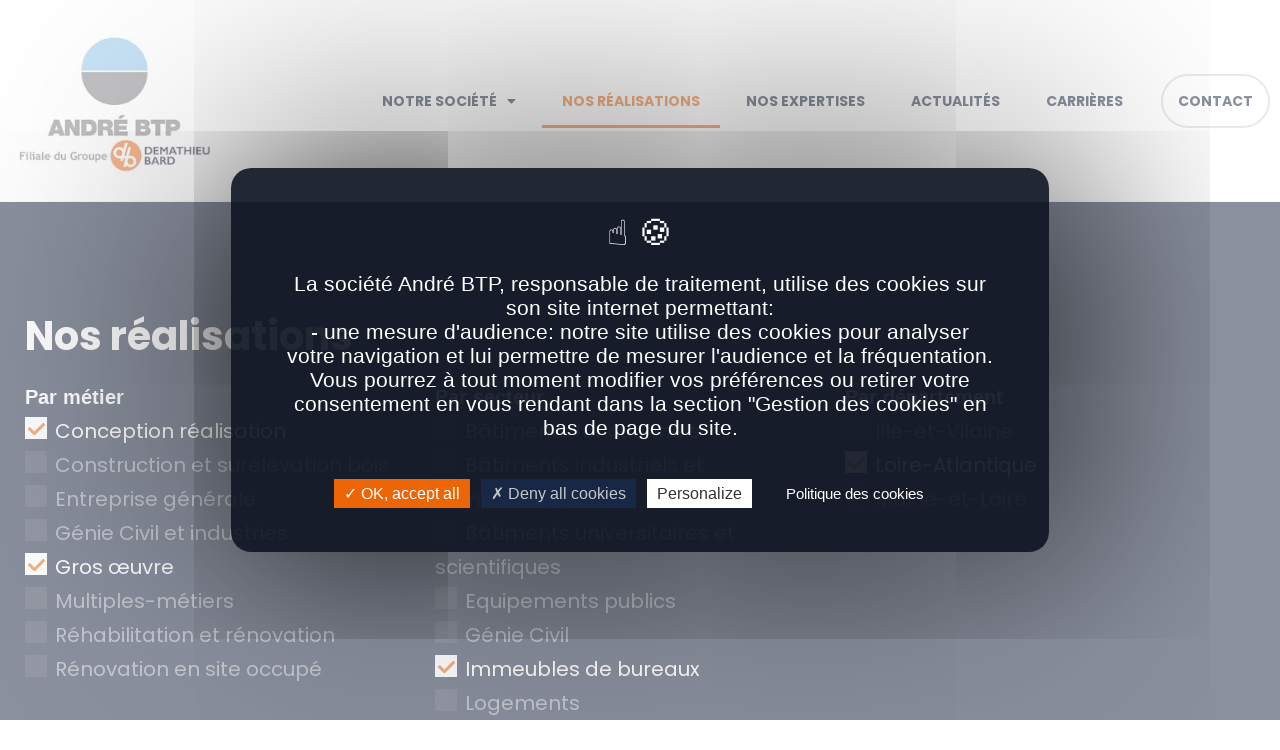

--- FILE ---
content_type: text/html; charset=UTF-8
request_url: https://www.andre-btp.com/nos-realisations/?category=gros-oeuvre,conception-realisation&sector=immeubles-de-bureaux&zone=loire-atlantique,
body_size: 14805
content:
<!DOCTYPE html>
<html lang="fr-FR">
<head>
	<meta charset="UTF-8">
	<meta name="viewport" content="width=device-width, initial-scale=1.0, viewport-fit=cover" />		<title>Nos réalisations &#8211; ANDRÉ BTP</title>
<meta name='robots' content='max-image-preview:large' />
<link rel="alternate" type="application/rss+xml" title="ANDRÉ BTP &raquo; Flux" href="https://www.andre-btp.com/feed/" />
<link rel="alternate" type="application/rss+xml" title="ANDRÉ BTP &raquo; Flux pour Nos réalisations" href="https://www.andre-btp.com/nos-realisations/feed/" />
<style id='wp-img-auto-sizes-contain-inline-css'>
img:is([sizes=auto i],[sizes^="auto," i]){contain-intrinsic-size:3000px 1500px}
/*# sourceURL=wp-img-auto-sizes-contain-inline-css */
</style>
<style id='wp-emoji-styles-inline-css'>

	img.wp-smiley, img.emoji {
		display: inline !important;
		border: none !important;
		box-shadow: none !important;
		height: 1em !important;
		width: 1em !important;
		margin: 0 0.07em !important;
		vertical-align: -0.1em !important;
		background: none !important;
		padding: 0 !important;
	}
/*# sourceURL=wp-emoji-styles-inline-css */
</style>
<style id='classic-theme-styles-inline-css'>
/*! This file is auto-generated */
.wp-block-button__link{color:#fff;background-color:#32373c;border-radius:9999px;box-shadow:none;text-decoration:none;padding:calc(.667em + 2px) calc(1.333em + 2px);font-size:1.125em}.wp-block-file__button{background:#32373c;color:#fff;text-decoration:none}
/*# sourceURL=/wp-includes/css/classic-themes.min.css */
</style>
<style id='global-styles-inline-css'>
:root{--wp--preset--aspect-ratio--square: 1;--wp--preset--aspect-ratio--4-3: 4/3;--wp--preset--aspect-ratio--3-4: 3/4;--wp--preset--aspect-ratio--3-2: 3/2;--wp--preset--aspect-ratio--2-3: 2/3;--wp--preset--aspect-ratio--16-9: 16/9;--wp--preset--aspect-ratio--9-16: 9/16;--wp--preset--color--black: #000000;--wp--preset--color--cyan-bluish-gray: #abb8c3;--wp--preset--color--white: #FFFFFF;--wp--preset--color--pale-pink: #f78da7;--wp--preset--color--vivid-red: #cf2e2e;--wp--preset--color--luminous-vivid-orange: #ff6900;--wp--preset--color--luminous-vivid-amber: #fcb900;--wp--preset--color--light-green-cyan: #7bdcb5;--wp--preset--color--vivid-green-cyan: #00d084;--wp--preset--color--pale-cyan-blue: #8ed1fc;--wp--preset--color--vivid-cyan-blue: #0693e3;--wp--preset--color--vivid-purple: #9b51e0;--wp--preset--color--dark-gray: #28303D;--wp--preset--color--gray: #39414D;--wp--preset--color--green: #D1E4DD;--wp--preset--color--blue: #D1DFE4;--wp--preset--color--purple: #D1D1E4;--wp--preset--color--red: #E4D1D1;--wp--preset--color--orange: #E4DAD1;--wp--preset--color--yellow: #EEEADD;--wp--preset--gradient--vivid-cyan-blue-to-vivid-purple: linear-gradient(135deg,rgb(6,147,227) 0%,rgb(155,81,224) 100%);--wp--preset--gradient--light-green-cyan-to-vivid-green-cyan: linear-gradient(135deg,rgb(122,220,180) 0%,rgb(0,208,130) 100%);--wp--preset--gradient--luminous-vivid-amber-to-luminous-vivid-orange: linear-gradient(135deg,rgb(252,185,0) 0%,rgb(255,105,0) 100%);--wp--preset--gradient--luminous-vivid-orange-to-vivid-red: linear-gradient(135deg,rgb(255,105,0) 0%,rgb(207,46,46) 100%);--wp--preset--gradient--very-light-gray-to-cyan-bluish-gray: linear-gradient(135deg,rgb(238,238,238) 0%,rgb(169,184,195) 100%);--wp--preset--gradient--cool-to-warm-spectrum: linear-gradient(135deg,rgb(74,234,220) 0%,rgb(151,120,209) 20%,rgb(207,42,186) 40%,rgb(238,44,130) 60%,rgb(251,105,98) 80%,rgb(254,248,76) 100%);--wp--preset--gradient--blush-light-purple: linear-gradient(135deg,rgb(255,206,236) 0%,rgb(152,150,240) 100%);--wp--preset--gradient--blush-bordeaux: linear-gradient(135deg,rgb(254,205,165) 0%,rgb(254,45,45) 50%,rgb(107,0,62) 100%);--wp--preset--gradient--luminous-dusk: linear-gradient(135deg,rgb(255,203,112) 0%,rgb(199,81,192) 50%,rgb(65,88,208) 100%);--wp--preset--gradient--pale-ocean: linear-gradient(135deg,rgb(255,245,203) 0%,rgb(182,227,212) 50%,rgb(51,167,181) 100%);--wp--preset--gradient--electric-grass: linear-gradient(135deg,rgb(202,248,128) 0%,rgb(113,206,126) 100%);--wp--preset--gradient--midnight: linear-gradient(135deg,rgb(2,3,129) 0%,rgb(40,116,252) 100%);--wp--preset--gradient--purple-to-yellow: linear-gradient(160deg, #D1D1E4 0%, #EEEADD 100%);--wp--preset--gradient--yellow-to-purple: linear-gradient(160deg, #EEEADD 0%, #D1D1E4 100%);--wp--preset--gradient--green-to-yellow: linear-gradient(160deg, #D1E4DD 0%, #EEEADD 100%);--wp--preset--gradient--yellow-to-green: linear-gradient(160deg, #EEEADD 0%, #D1E4DD 100%);--wp--preset--gradient--red-to-yellow: linear-gradient(160deg, #E4D1D1 0%, #EEEADD 100%);--wp--preset--gradient--yellow-to-red: linear-gradient(160deg, #EEEADD 0%, #E4D1D1 100%);--wp--preset--gradient--purple-to-red: linear-gradient(160deg, #D1D1E4 0%, #E4D1D1 100%);--wp--preset--gradient--red-to-purple: linear-gradient(160deg, #E4D1D1 0%, #D1D1E4 100%);--wp--preset--font-size--small: 18px;--wp--preset--font-size--medium: 20px;--wp--preset--font-size--large: 24px;--wp--preset--font-size--x-large: 42px;--wp--preset--font-size--extra-small: 16px;--wp--preset--font-size--normal: 20px;--wp--preset--font-size--extra-large: 40px;--wp--preset--font-size--huge: 96px;--wp--preset--font-size--gigantic: 144px;--wp--preset--spacing--20: 0.44rem;--wp--preset--spacing--30: 0.67rem;--wp--preset--spacing--40: 1rem;--wp--preset--spacing--50: 1.5rem;--wp--preset--spacing--60: 2.25rem;--wp--preset--spacing--70: 3.38rem;--wp--preset--spacing--80: 5.06rem;--wp--preset--shadow--natural: 6px 6px 9px rgba(0, 0, 0, 0.2);--wp--preset--shadow--deep: 12px 12px 50px rgba(0, 0, 0, 0.4);--wp--preset--shadow--sharp: 6px 6px 0px rgba(0, 0, 0, 0.2);--wp--preset--shadow--outlined: 6px 6px 0px -3px rgb(255, 255, 255), 6px 6px rgb(0, 0, 0);--wp--preset--shadow--crisp: 6px 6px 0px rgb(0, 0, 0);}:where(.is-layout-flex){gap: 0.5em;}:where(.is-layout-grid){gap: 0.5em;}body .is-layout-flex{display: flex;}.is-layout-flex{flex-wrap: wrap;align-items: center;}.is-layout-flex > :is(*, div){margin: 0;}body .is-layout-grid{display: grid;}.is-layout-grid > :is(*, div){margin: 0;}:where(.wp-block-columns.is-layout-flex){gap: 2em;}:where(.wp-block-columns.is-layout-grid){gap: 2em;}:where(.wp-block-post-template.is-layout-flex){gap: 1.25em;}:where(.wp-block-post-template.is-layout-grid){gap: 1.25em;}.has-black-color{color: var(--wp--preset--color--black) !important;}.has-cyan-bluish-gray-color{color: var(--wp--preset--color--cyan-bluish-gray) !important;}.has-white-color{color: var(--wp--preset--color--white) !important;}.has-pale-pink-color{color: var(--wp--preset--color--pale-pink) !important;}.has-vivid-red-color{color: var(--wp--preset--color--vivid-red) !important;}.has-luminous-vivid-orange-color{color: var(--wp--preset--color--luminous-vivid-orange) !important;}.has-luminous-vivid-amber-color{color: var(--wp--preset--color--luminous-vivid-amber) !important;}.has-light-green-cyan-color{color: var(--wp--preset--color--light-green-cyan) !important;}.has-vivid-green-cyan-color{color: var(--wp--preset--color--vivid-green-cyan) !important;}.has-pale-cyan-blue-color{color: var(--wp--preset--color--pale-cyan-blue) !important;}.has-vivid-cyan-blue-color{color: var(--wp--preset--color--vivid-cyan-blue) !important;}.has-vivid-purple-color{color: var(--wp--preset--color--vivid-purple) !important;}.has-black-background-color{background-color: var(--wp--preset--color--black) !important;}.has-cyan-bluish-gray-background-color{background-color: var(--wp--preset--color--cyan-bluish-gray) !important;}.has-white-background-color{background-color: var(--wp--preset--color--white) !important;}.has-pale-pink-background-color{background-color: var(--wp--preset--color--pale-pink) !important;}.has-vivid-red-background-color{background-color: var(--wp--preset--color--vivid-red) !important;}.has-luminous-vivid-orange-background-color{background-color: var(--wp--preset--color--luminous-vivid-orange) !important;}.has-luminous-vivid-amber-background-color{background-color: var(--wp--preset--color--luminous-vivid-amber) !important;}.has-light-green-cyan-background-color{background-color: var(--wp--preset--color--light-green-cyan) !important;}.has-vivid-green-cyan-background-color{background-color: var(--wp--preset--color--vivid-green-cyan) !important;}.has-pale-cyan-blue-background-color{background-color: var(--wp--preset--color--pale-cyan-blue) !important;}.has-vivid-cyan-blue-background-color{background-color: var(--wp--preset--color--vivid-cyan-blue) !important;}.has-vivid-purple-background-color{background-color: var(--wp--preset--color--vivid-purple) !important;}.has-black-border-color{border-color: var(--wp--preset--color--black) !important;}.has-cyan-bluish-gray-border-color{border-color: var(--wp--preset--color--cyan-bluish-gray) !important;}.has-white-border-color{border-color: var(--wp--preset--color--white) !important;}.has-pale-pink-border-color{border-color: var(--wp--preset--color--pale-pink) !important;}.has-vivid-red-border-color{border-color: var(--wp--preset--color--vivid-red) !important;}.has-luminous-vivid-orange-border-color{border-color: var(--wp--preset--color--luminous-vivid-orange) !important;}.has-luminous-vivid-amber-border-color{border-color: var(--wp--preset--color--luminous-vivid-amber) !important;}.has-light-green-cyan-border-color{border-color: var(--wp--preset--color--light-green-cyan) !important;}.has-vivid-green-cyan-border-color{border-color: var(--wp--preset--color--vivid-green-cyan) !important;}.has-pale-cyan-blue-border-color{border-color: var(--wp--preset--color--pale-cyan-blue) !important;}.has-vivid-cyan-blue-border-color{border-color: var(--wp--preset--color--vivid-cyan-blue) !important;}.has-vivid-purple-border-color{border-color: var(--wp--preset--color--vivid-purple) !important;}.has-vivid-cyan-blue-to-vivid-purple-gradient-background{background: var(--wp--preset--gradient--vivid-cyan-blue-to-vivid-purple) !important;}.has-light-green-cyan-to-vivid-green-cyan-gradient-background{background: var(--wp--preset--gradient--light-green-cyan-to-vivid-green-cyan) !important;}.has-luminous-vivid-amber-to-luminous-vivid-orange-gradient-background{background: var(--wp--preset--gradient--luminous-vivid-amber-to-luminous-vivid-orange) !important;}.has-luminous-vivid-orange-to-vivid-red-gradient-background{background: var(--wp--preset--gradient--luminous-vivid-orange-to-vivid-red) !important;}.has-very-light-gray-to-cyan-bluish-gray-gradient-background{background: var(--wp--preset--gradient--very-light-gray-to-cyan-bluish-gray) !important;}.has-cool-to-warm-spectrum-gradient-background{background: var(--wp--preset--gradient--cool-to-warm-spectrum) !important;}.has-blush-light-purple-gradient-background{background: var(--wp--preset--gradient--blush-light-purple) !important;}.has-blush-bordeaux-gradient-background{background: var(--wp--preset--gradient--blush-bordeaux) !important;}.has-luminous-dusk-gradient-background{background: var(--wp--preset--gradient--luminous-dusk) !important;}.has-pale-ocean-gradient-background{background: var(--wp--preset--gradient--pale-ocean) !important;}.has-electric-grass-gradient-background{background: var(--wp--preset--gradient--electric-grass) !important;}.has-midnight-gradient-background{background: var(--wp--preset--gradient--midnight) !important;}.has-small-font-size{font-size: var(--wp--preset--font-size--small) !important;}.has-medium-font-size{font-size: var(--wp--preset--font-size--medium) !important;}.has-large-font-size{font-size: var(--wp--preset--font-size--large) !important;}.has-x-large-font-size{font-size: var(--wp--preset--font-size--x-large) !important;}
:where(.wp-block-post-template.is-layout-flex){gap: 1.25em;}:where(.wp-block-post-template.is-layout-grid){gap: 1.25em;}
:where(.wp-block-term-template.is-layout-flex){gap: 1.25em;}:where(.wp-block-term-template.is-layout-grid){gap: 1.25em;}
:where(.wp-block-columns.is-layout-flex){gap: 2em;}:where(.wp-block-columns.is-layout-grid){gap: 2em;}
:root :where(.wp-block-pullquote){font-size: 1.5em;line-height: 1.6;}
/*# sourceURL=global-styles-inline-css */
</style>
<link rel='stylesheet' id='contact-form-7-css' href='https://www.andre-btp.com/wp-content/plugins/contact-form-7/includes/css/styles.css?ver=6.0.1' media='all' />
<link rel='stylesheet' id='twenty-twenty-one-style-css' href='https://www.andre-btp.com/wp-content/themes/andrebtp/style.css?ver=1' media='all' />
<style id='twenty-twenty-one-style-inline-css'>
:root{--global--color-background: #ffffff;--global--color-primary: #000;--global--color-secondary: #000;--button--color-background: #000;--button--color-text-hover: #000;}
/*# sourceURL=twenty-twenty-one-style-inline-css */
</style>
<link rel='stylesheet' id='twenty-twenty-one-print-style-css' href='https://www.andre-btp.com/wp-content/themes/andrebtp/assets/css/print.css?ver=1' media='print' />
<link rel='stylesheet' id='owlcarousel-css' href='https://www.andre-btp.com/wp-content/themes/andrebtp/assets/js/owlcarousel/assets/owl.carousel.min.css?ver=1' media='all' />
<link rel='stylesheet' id='elementor-frontend-css' href='https://www.andre-btp.com/wp-content/plugins/elementor/assets/css/frontend.min.css?ver=3.34.2' media='all' />
<link rel='stylesheet' id='widget-image-css' href='https://www.andre-btp.com/wp-content/plugins/elementor/assets/css/widget-image.min.css?ver=3.34.2' media='all' />
<link rel='stylesheet' id='widget-nav-menu-css' href='https://www.andre-btp.com/wp-content/plugins/elementor-pro/assets/css/widget-nav-menu.min.css?ver=3.34.1' media='all' />
<link rel='stylesheet' id='e-animation-pop-css' href='https://www.andre-btp.com/wp-content/plugins/elementor/assets/lib/animations/styles/e-animation-pop.min.css?ver=3.34.2' media='all' />
<link rel='stylesheet' id='widget-social-icons-css' href='https://www.andre-btp.com/wp-content/plugins/elementor/assets/css/widget-social-icons.min.css?ver=3.34.2' media='all' />
<link rel='stylesheet' id='e-apple-webkit-css' href='https://www.andre-btp.com/wp-content/plugins/elementor/assets/css/conditionals/apple-webkit.min.css?ver=3.34.2' media='all' />
<link rel='stylesheet' id='widget-heading-css' href='https://www.andre-btp.com/wp-content/plugins/elementor/assets/css/widget-heading.min.css?ver=3.34.2' media='all' />
<link rel='stylesheet' id='widget-divider-css' href='https://www.andre-btp.com/wp-content/plugins/elementor/assets/css/widget-divider.min.css?ver=3.34.2' media='all' />
<link rel='stylesheet' id='widget-posts-css' href='https://www.andre-btp.com/wp-content/plugins/elementor-pro/assets/css/widget-posts.min.css?ver=3.34.1' media='all' />
<link rel='stylesheet' id='widget-blockquote-css' href='https://www.andre-btp.com/wp-content/plugins/elementor-pro/assets/css/widget-blockquote.min.css?ver=3.34.1' media='all' />
<link rel='stylesheet' id='elementor-icons-shared-0-css' href='https://www.andre-btp.com/wp-content/plugins/elementor/assets/lib/font-awesome/css/fontawesome.min.css?ver=5.15.3' media='all' />
<link rel='stylesheet' id='elementor-icons-fa-brands-css' href='https://www.andre-btp.com/wp-content/plugins/elementor/assets/lib/font-awesome/css/brands.min.css?ver=5.15.3' media='all' />
<link rel='stylesheet' id='elementor-icons-css' href='https://www.andre-btp.com/wp-content/plugins/elementor/assets/lib/eicons/css/elementor-icons.min.css?ver=5.46.0' media='all' />
<link rel='stylesheet' id='elementor-post-6-css' href='https://www.andre-btp.com/wp-content/uploads/elementor/css/post-6.css?ver=1768946287' media='all' />
<link rel='stylesheet' id='elementor-post-320-css' href='https://www.andre-btp.com/wp-content/uploads/elementor/css/post-320.css?ver=1768946287' media='all' />
<link rel='stylesheet' id='elementor-post-293-css' href='https://www.andre-btp.com/wp-content/uploads/elementor/css/post-293.css?ver=1768946287' media='all' />
<link rel='stylesheet' id='elementor-post-1781-css' href='https://www.andre-btp.com/wp-content/uploads/elementor/css/post-1781.css?ver=1768946287' media='all' />
<link rel='stylesheet' id='elementor-gf-local-poppins-css' href='https://www.andre-btp.com/wp-content/uploads/elementor/google-fonts/css/poppins.css?ver=1742248686' media='all' />
<link rel='stylesheet' id='elementor-icons-fa-solid-css' href='https://www.andre-btp.com/wp-content/plugins/elementor/assets/lib/font-awesome/css/solid.min.css?ver=5.15.3' media='all' />
<script src="https://www.andre-btp.com/wp-includes/js/jquery/jquery.min.js?ver=3.7.1" id="jquery-core-js"></script>
<script src="https://www.andre-btp.com/wp-includes/js/jquery/jquery-migrate.min.js?ver=3.4.1" id="jquery-migrate-js"></script>
<link rel="https://api.w.org/" href="https://www.andre-btp.com/wp-json/" /><link rel="EditURI" type="application/rsd+xml" title="RSD" href="https://www.andre-btp.com/xmlrpc.php?rsd" />
<meta name="generator" content="WordPress 6.9" />

<script type="text/javascript" src="https://www.andre-btp.com/wp-content/themes/andrebtp/assets/tarteaucitron/tarteaucitron.js"></script>

<script type="text/javascript">

tarteaucitron.init({

  "privacyUrl": "https://www.andre-btp.com/politique-de-protection-des-donnees/", /* Privacy policy url */

  "hashtag": "#tarteaucitron", /* Open the panel with this hashtag */
  "cookieName": "tarteaucitron", /* Cookie name */

  "orientation": "bottom", /* Banner position (top - bottom) */

  "showAlertSmall": false, /* Show the small banner on bottom right */
  "cookieslist": false, /* Show the cookie list */

  "closePopup": false, /* Show a close X on the banner */

  "showIcon": true,  /* Show cookie icon to manage cookies */
  "iconSrc" : "https://www.andre-btp.com/wp-content/themes/andrebtp/assets/images/cookie.svg",
  "iconPosition": "BottomLeft", /* BottomRight, BottomLeft, TopRight and TopLeft */

  "adblocker": false, /* Show a Warning if an adblocker is detected */

  "DenyAllCta" : true, /* Show the deny all button */
  "AcceptAllCta" : true, /* Show the accept all button when highPrivacy on */
  "highPrivacy": true, /* HIGHLY RECOMMANDED Disable auto consent */

  "handleBrowserDNTRequest": false, /* If Do Not Track == 1, disallow all */

  "removeCredit": true, /* Remove credit link */
  "moreInfoLink": true, /* Show more info link */

  "useExternalCss": false, /* If false, the tarteaucitron.css file will be loaded */
  "useExternalJs": false, /* If false, the tarteaucitron.js file will be loaded */

  //"cookieDomain": ".my-multisite-domaine.fr", /* Shared cookie for multisite */

  "readmoreLink": "", /* Change the default readmore link */

  "mandatory": true, /* Show a message about mandatory cookies */

});

</script>
<meta name="generator" content="Elementor 3.34.2; features: additional_custom_breakpoints; settings: css_print_method-external, google_font-enabled, font_display-auto">
<style>
#tarteaucitronAlertSmall #tarteaucitronCookiesNumber {
    padding: 5px 10px !important;
	}
</style>
<script type="text/javascript" src="https://www.andre-btp.com/wp-content/themes/andrebtp/assets/tarteaucitron/tarteaucitron.js"></script>
<script type="text/javascript">

tarteaucitronCustomText = {
	"privacyUrl": "Politique des cookies",
  "alertSmall": "Gestion des cookies",
  "alertBigPrivacy": "La société André BTP, responsable de traitement, utilise des cookies sur son site internet permettant:<br>- une mesure d'audience: notre site utilise des cookies pour analyser votre navigation et lui permettre de mesurer l'audience et la fréquentation.<br>Vous pourrez à tout moment modifier vos préférences ou retirer votre consentement en vous rendant dans la section \"Gestion des cookies\" en bas de page du site.",
};
tarteaucitron.init({

  "privacyUrl": "https://www.andre-btp.com/politique-cookies/", /* Privacy policy url */

  "hashtag": "#tarteaucitron", /* Open the panel with this hashtag */
  "cookieName": "tarteaucitron", /* Cookie name */


  "showAlertSmall": true, /* Show the small banner on bottom right */
  "cookieslist": true, /* Show the cookie list */

  "closePopup": false, /* Show a close X on the banner */

  "showIcon": false,  /* Show cookie icon to manage cookies */
  /*"iconPosition": "BottomRight", /* BottomRight, BottomLeft, TopRight and TopLeft */

  "adblocker": false, /* Show a Warning if an adblocker is detected */

  "DenyAllCta" : true, /* Show the deny all button */
  "AcceptAllCta" : true, /* Show the accept all button when highPrivacy on */
  "highPrivacy": true, /* HIGHLY RECOMMANDED Disable auto consent */

  "handleBrowserDNTRequest": false, /* If Do Not Track == 1, disallow all */

  "removeCredit": true, /* Remove credit link */
  "moreInfoLink": true, /* Show more info link */

  "useExternalCss": false, /* If false, the tarteaucitron.css file will be loaded */
  "useExternalJs": false, /* If false, the tarteaucitron.js file will be loaded */

  "readmoreLink": "https://www.andre-btp.com/politique-cookies/", /* Change the default readmore link */

  "mandatory": true, /* Show a message about mandatory cookies */

});

</script>

			<style>
				.e-con.e-parent:nth-of-type(n+4):not(.e-lazyloaded):not(.e-no-lazyload),
				.e-con.e-parent:nth-of-type(n+4):not(.e-lazyloaded):not(.e-no-lazyload) * {
					background-image: none !important;
				}
				@media screen and (max-height: 1024px) {
					.e-con.e-parent:nth-of-type(n+3):not(.e-lazyloaded):not(.e-no-lazyload),
					.e-con.e-parent:nth-of-type(n+3):not(.e-lazyloaded):not(.e-no-lazyload) * {
						background-image: none !important;
					}
				}
				@media screen and (max-height: 640px) {
					.e-con.e-parent:nth-of-type(n+2):not(.e-lazyloaded):not(.e-no-lazyload),
					.e-con.e-parent:nth-of-type(n+2):not(.e-lazyloaded):not(.e-no-lazyload) * {
						background-image: none !important;
					}
				}
			</style>
			<style id="custom-background-css">
body.custom-background { background-color: #ffffff; }
</style>
	<link rel="icon" href="https://www.andre-btp.com/wp-content/uploads/2022/06/cropped-favicon_andre-btp-32x32.png" sizes="32x32" />
<link rel="icon" href="https://www.andre-btp.com/wp-content/uploads/2022/06/cropped-favicon_andre-btp-192x192.png" sizes="192x192" />
<link rel="apple-touch-icon" href="https://www.andre-btp.com/wp-content/uploads/2022/06/cropped-favicon_andre-btp-180x180.png" />
<meta name="msapplication-TileImage" content="https://www.andre-btp.com/wp-content/uploads/2022/06/cropped-favicon_andre-btp-270x270.png" />
		<style id="wp-custom-css">
			.wpcf7 .wpcf7-form-control.wpcf7-acceptance {
	border-bottom: inherit !important;
}		</style>
		</head>
<body class="archive post-type-archive post-type-archive-realisation custom-background wp-custom-logo wp-embed-responsive wp-theme-andrebtp is-light-theme has-background-white no-js hfeed elementor-page-1781 elementor-default elementor-template-full-width elementor-kit-6">
		<header data-elementor-type="header" data-elementor-id="320" class="elementor elementor-320 elementor-location-header" data-elementor-post-type="elementor_library">
					<section class="elementor-section elementor-top-section elementor-element elementor-element-468985a elementor-section-content-middle elementor-section-boxed elementor-section-height-default elementor-section-height-default" data-id="468985a" data-element_type="section">
						<div class="elementor-container elementor-column-gap-default">
					<div class="elementor-column elementor-col-50 elementor-top-column elementor-element elementor-element-f4fcc91" data-id="f4fcc91" data-element_type="column">
			<div class="elementor-widget-wrap elementor-element-populated">
						<div class="elementor-element elementor-element-20dbbdf elementor-widget elementor-widget-theme-site-logo elementor-widget-image" data-id="20dbbdf" data-element_type="widget" data-widget_type="theme-site-logo.default">
				<div class="elementor-widget-container">
											<a href="https://www.andre-btp.com">
			<img fetchpriority="high" width="510" height="465" src="https://www.andre-btp.com/wp-content/uploads/2023/02/logo_Andre-BTP.jpg" class="attachment-full size-full wp-image-3394" alt="" srcset="https://www.andre-btp.com/wp-content/uploads/2023/02/logo_Andre-BTP.jpg 510w, https://www.andre-btp.com/wp-content/uploads/2023/02/logo_Andre-BTP-300x274.jpg 300w" sizes="(max-width: 510px) 100vw, 510px" style="width:100%;height:91.18%;max-width:510px" />				</a>
											</div>
				</div>
					</div>
		</div>
				<div class="elementor-column elementor-col-50 elementor-top-column elementor-element elementor-element-e5de86a" data-id="e5de86a" data-element_type="column">
			<div class="elementor-widget-wrap elementor-element-populated">
						<div class="elementor-element elementor-element-9862807 elementor-nav-menu__align-end elementor-nav-menu--dropdown-mobile elementor-nav-menu--stretch elementor-nav-menu__text-align-center elementor-nav-menu--toggle elementor-nav-menu--burger elementor-widget elementor-widget-nav-menu" data-id="9862807" data-element_type="widget" data-settings="{&quot;full_width&quot;:&quot;stretch&quot;,&quot;layout&quot;:&quot;horizontal&quot;,&quot;submenu_icon&quot;:{&quot;value&quot;:&quot;&lt;i class=\&quot;fas fa-caret-down\&quot; aria-hidden=\&quot;true\&quot;&gt;&lt;\/i&gt;&quot;,&quot;library&quot;:&quot;fa-solid&quot;},&quot;toggle&quot;:&quot;burger&quot;}" data-widget_type="nav-menu.default">
				<div class="elementor-widget-container">
								<nav aria-label="Menu" class="elementor-nav-menu--main elementor-nav-menu__container elementor-nav-menu--layout-horizontal e--pointer-underline e--animation-grow">
				<ul id="menu-1-9862807" class="elementor-nav-menu"><li class="menu-item menu-item-type-post_type menu-item-object-page menu-item-has-children menu-item-54"><a href="https://www.andre-btp.com/notre-societe/" class="elementor-item">Notre société</a><button class="sub-menu-toggle" aria-expanded="false" onClick="twentytwentyoneExpandSubMenu(this)"><span class="icon-plus"><svg class="svg-icon" width="18" height="18" aria-hidden="true" role="img" focusable="false" viewBox="0 0 24 24" fill="none" xmlns="http://www.w3.org/2000/svg"><path fill-rule="evenodd" clip-rule="evenodd" d="M18 11.2h-5.2V6h-1.6v5.2H6v1.6h5.2V18h1.6v-5.2H18z" fill="currentColor"/></svg></span><span class="icon-minus"><svg class="svg-icon" width="18" height="18" aria-hidden="true" role="img" focusable="false" viewBox="0 0 24 24" fill="none" xmlns="http://www.w3.org/2000/svg"><path fill-rule="evenodd" clip-rule="evenodd" d="M6 11h12v2H6z" fill="currentColor"/></svg></span><span class="screen-reader-text">Ouvrir le menu</span></button>
<ul class="sub-menu elementor-nav-menu--dropdown">
	<li class="menu-item menu-item-type-post_type menu-item-object-page menu-item-55"><a href="https://www.andre-btp.com/notre-societe/qui-sommes-nous/" class="elementor-sub-item">Qui sommes-nous</a></li>
	<li class="menu-item menu-item-type-post_type menu-item-object-page menu-item-57"><a href="https://www.andre-btp.com/notre-societe/nos-valeurs/" class="elementor-sub-item">Nos valeurs</a></li>
	<li class="menu-item menu-item-type-post_type menu-item-object-page menu-item-56"><a href="https://www.andre-btp.com/notre-societe/notre-equipe/" class="elementor-sub-item">Notre équipe</a></li>
</ul>
</li>
<li class="menu-item menu-item-type-post_type_archive menu-item-object-realisation current-menu-item menu-item-1786"><a href="https://www.andre-btp.com/nos-realisations/" aria-current="page" class="elementor-item elementor-item-active">Nos réalisations</a></li>
<li class="menu-item menu-item-type-post_type menu-item-object-page menu-item-59"><a href="https://www.andre-btp.com/nos-expertises/" class="elementor-item">Nos expertises</a></li>
<li class="menu-item menu-item-type-post_type menu-item-object-page current_page_parent menu-item-53"><a href="https://www.andre-btp.com/actualites/" class="elementor-item">Actualités</a></li>
<li class="menu-item menu-item-type-custom menu-item-object-custom menu-item-998"><a target="_blank" href="https://talents.demathieu-bard.fr/" class="elementor-item">Carrières</a></li>
<li class="menu-item menu-item-type-post_type menu-item-object-page menu-item-52"><a href="https://www.andre-btp.com/contactez-nous/" class="elementor-item">Contact</a></li>
</ul>			</nav>
					<div class="elementor-menu-toggle" role="button" tabindex="0" aria-label="Permuter le menu" aria-expanded="false">
			<i aria-hidden="true" role="presentation" class="elementor-menu-toggle__icon--open eicon-menu-bar"></i><i aria-hidden="true" role="presentation" class="elementor-menu-toggle__icon--close eicon-close"></i>		</div>
					<nav class="elementor-nav-menu--dropdown elementor-nav-menu__container" aria-hidden="true">
				<ul id="menu-2-9862807" class="elementor-nav-menu"><li class="menu-item menu-item-type-post_type menu-item-object-page menu-item-has-children menu-item-54"><a href="https://www.andre-btp.com/notre-societe/" class="elementor-item" tabindex="-1">Notre société</a><button class="sub-menu-toggle" aria-expanded="false" onClick="twentytwentyoneExpandSubMenu(this)"><span class="icon-plus"><svg class="svg-icon" width="18" height="18" aria-hidden="true" role="img" focusable="false" viewBox="0 0 24 24" fill="none" xmlns="http://www.w3.org/2000/svg"><path fill-rule="evenodd" clip-rule="evenodd" d="M18 11.2h-5.2V6h-1.6v5.2H6v1.6h5.2V18h1.6v-5.2H18z" fill="currentColor"/></svg></span><span class="icon-minus"><svg class="svg-icon" width="18" height="18" aria-hidden="true" role="img" focusable="false" viewBox="0 0 24 24" fill="none" xmlns="http://www.w3.org/2000/svg"><path fill-rule="evenodd" clip-rule="evenodd" d="M6 11h12v2H6z" fill="currentColor"/></svg></span><span class="screen-reader-text">Ouvrir le menu</span></button>
<ul class="sub-menu elementor-nav-menu--dropdown">
	<li class="menu-item menu-item-type-post_type menu-item-object-page menu-item-55"><a href="https://www.andre-btp.com/notre-societe/qui-sommes-nous/" class="elementor-sub-item" tabindex="-1">Qui sommes-nous</a></li>
	<li class="menu-item menu-item-type-post_type menu-item-object-page menu-item-57"><a href="https://www.andre-btp.com/notre-societe/nos-valeurs/" class="elementor-sub-item" tabindex="-1">Nos valeurs</a></li>
	<li class="menu-item menu-item-type-post_type menu-item-object-page menu-item-56"><a href="https://www.andre-btp.com/notre-societe/notre-equipe/" class="elementor-sub-item" tabindex="-1">Notre équipe</a></li>
</ul>
</li>
<li class="menu-item menu-item-type-post_type_archive menu-item-object-realisation current-menu-item menu-item-1786"><a href="https://www.andre-btp.com/nos-realisations/" aria-current="page" class="elementor-item elementor-item-active" tabindex="-1">Nos réalisations</a></li>
<li class="menu-item menu-item-type-post_type menu-item-object-page menu-item-59"><a href="https://www.andre-btp.com/nos-expertises/" class="elementor-item" tabindex="-1">Nos expertises</a></li>
<li class="menu-item menu-item-type-post_type menu-item-object-page current_page_parent menu-item-53"><a href="https://www.andre-btp.com/actualites/" class="elementor-item" tabindex="-1">Actualités</a></li>
<li class="menu-item menu-item-type-custom menu-item-object-custom menu-item-998"><a target="_blank" href="https://talents.demathieu-bard.fr/" class="elementor-item" tabindex="-1">Carrières</a></li>
<li class="menu-item menu-item-type-post_type menu-item-object-page menu-item-52"><a href="https://www.andre-btp.com/contactez-nous/" class="elementor-item" tabindex="-1">Contact</a></li>
</ul>			</nav>
						</div>
				</div>
					</div>
		</div>
					</div>
		</section>
				<section class="elementor-section elementor-top-section elementor-element elementor-element-2dc3f3b elementor-section-boxed elementor-section-height-default elementor-section-height-default" data-id="2dc3f3b" data-element_type="section" data-settings="{&quot;background_background&quot;:&quot;classic&quot;}">
						<div class="elementor-container elementor-column-gap-default">
					<div class="elementor-column elementor-col-100 elementor-top-column elementor-element elementor-element-5079834" data-id="5079834" data-element_type="column">
			<div class="elementor-widget-wrap">
							</div>
		</div>
					</div>
		</section>
				</header>
				<div data-elementor-type="archive" data-elementor-id="1781" class="elementor elementor-1781 elementor-location-archive" data-elementor-post-type="elementor_library">
					<section class="elementor-section elementor-top-section elementor-element elementor-element-b6fb6f9 elementor-section-boxed elementor-section-height-default elementor-section-height-default" data-id="b6fb6f9" data-element_type="section" data-settings="{&quot;background_background&quot;:&quot;classic&quot;}">
						<div class="elementor-container elementor-column-gap-default">
					<div class="elementor-column elementor-col-100 elementor-top-column elementor-element elementor-element-f0e291d" data-id="f0e291d" data-element_type="column">
			<div class="elementor-widget-wrap elementor-element-populated">
						<div class="elementor-element elementor-element-6f6dd59 elementor-widget elementor-widget-theme-page-title elementor-page-title elementor-widget-heading" data-id="6f6dd59" data-element_type="widget" data-widget_type="theme-page-title.default">
				<div class="elementor-widget-container">
					<h1 class="elementor-heading-title elementor-size-default">Nos réalisations</h1>				</div>
				</div>
				<div class="elementor-element elementor-element-967c8fb elementor-widget elementor-widget-shortcode" data-id="967c8fb" data-element_type="widget" data-widget_type="shortcode.default">
				<div class="elementor-widget-container">
							<div class="elementor-shortcode"><div class="elementor-container"><div class="elementor-column elementor-col-33"><div><div class="filter-title">Par métier</div><ul><li><a class="selected" href="?category=gros-oeuvre&sector=immeubles-de-bureaux&zone=loire-atlantique,">Conception réalisation</a></li><li><a class="" href="?category=construction-et-surelevation-bois,gros-oeuvre,conception-realisation&sector=immeubles-de-bureaux&zone=loire-atlantique,">Construction et surélévation bois</a></li><li><a class="" href="?category=entreprise-generale,gros-oeuvre,conception-realisation&sector=immeubles-de-bureaux&zone=loire-atlantique,">Entreprise générale</a></li><li><a class="" href="?category=genie-civil-et-industries,gros-oeuvre,conception-realisation&sector=immeubles-de-bureaux&zone=loire-atlantique,">Génie Civil et industries</a></li><li><a class="selected" href="?category=conception-realisation&sector=immeubles-de-bureaux&zone=loire-atlantique,">Gros œuvre</a></li><li><a class="" href="?category=multiples-metiers,gros-oeuvre,conception-realisation&sector=immeubles-de-bureaux&zone=loire-atlantique,">Multiples-métiers</a></li><li><a class="" href="?category=rehabilitation-et-renovation,gros-oeuvre,conception-realisation&sector=immeubles-de-bureaux&zone=loire-atlantique,">Réhabilitation et rénovation</a></li><li><a class="" href="?category=renovation-en-site-occupe,gros-oeuvre,conception-realisation&sector=immeubles-de-bureaux&zone=loire-atlantique,">Rénovation en site occupé</a></li></ul></div></div><div class="elementor-column elementor-col-33"><div><div class="filter-title">Par secteur</div><ul><li><a class="" data-slug="batiments-fonctionnels" href="?category=gros-oeuvre,conception-realisation&sector=batiments-fonctionnels,immeubles-de-bureaux&zone=loire-atlantique,">Bâtiments fonctionnels</a></li><li><a class="" data-slug="batiments-industriels-et-commerciaux" href="?category=gros-oeuvre,conception-realisation&sector=batiments-industriels-et-commerciaux,immeubles-de-bureaux&zone=loire-atlantique,">Bâtiments industriels et commerciaux</a></li><li><a class="" data-slug="batiments-universitaires-et-scientifiques" href="?category=gros-oeuvre,conception-realisation&sector=batiments-universitaires-et-scientifiques,immeubles-de-bureaux&zone=loire-atlantique,">Bâtiments universitaires et scientifiques</a></li><li><a class="" data-slug="equipements-publics" href="?category=gros-oeuvre,conception-realisation&sector=equipements-publics,immeubles-de-bureaux&zone=loire-atlantique,">Equipements publics</a></li><li><a class="" data-slug="genie-civil" href="?category=gros-oeuvre,conception-realisation&sector=genie-civil,immeubles-de-bureaux&zone=loire-atlantique,">Génie Civil</a></li><li><a class="selected" data-slug="immeubles-de-bureaux" href="?category=gros-oeuvre,conception-realisation&sector=&zone=loire-atlantique,">Immeubles de bureaux</a></li><li><a class="" data-slug="logements" href="?category=gros-oeuvre,conception-realisation&sector=logements,immeubles-de-bureaux&zone=loire-atlantique,">Logements</a></li><li><a class="" data-slug="rehabilitation" href="?category=gros-oeuvre,conception-realisation&sector=rehabilitation,immeubles-de-bureaux&zone=loire-atlantique,">Réhabilitation</a></li></ul></div></div><div class="elementor-column elementor-col-33"><div><div class="filter-title">Par département</div><ul><li><a class="" href="?category=gros-oeuvre,conception-realisation?sector=immeubles-de-bureaux&zone=ille-et-vilaine,loire-atlantique,">Ille-et-Vilaine</a></li><li><a class="selected" href="?category=gros-oeuvre,conception-realisation?sector=immeubles-de-bureaux&zone=">Loire-Atlantique</a></li><li><a class="" href="?category=gros-oeuvre,conception-realisation?sector=immeubles-de-bureaux&zone=maine-et-loire,loire-atlantique,">Maine-et-Loire</a></li></ul></div></div></div></div>
						</div>
				</div>
				<div class="elementor-element elementor-element-d5c05f4 elementor-widget-divider--view-line elementor-widget elementor-widget-divider" data-id="d5c05f4" data-element_type="widget" data-widget_type="divider.default">
				<div class="elementor-widget-container">
							<div class="elementor-divider">
			<span class="elementor-divider-separator">
						</span>
		</div>
						</div>
				</div>
				<div class="elementor-element elementor-element-203f47c elementor-grid-2 elementor-grid-tablet-2 elementor-grid-mobile-1 elementor-posts--thumbnail-top elementor-card-shadow-yes elementor-posts__hover-gradient elementor-widget elementor-widget-posts" data-id="203f47c" data-element_type="widget" id="realisations" data-settings="{&quot;cards_columns&quot;:&quot;2&quot;,&quot;pagination_type&quot;:&quot;numbers&quot;,&quot;cards_columns_tablet&quot;:&quot;2&quot;,&quot;cards_columns_mobile&quot;:&quot;1&quot;,&quot;cards_row_gap&quot;:{&quot;unit&quot;:&quot;px&quot;,&quot;size&quot;:35,&quot;sizes&quot;:[]},&quot;cards_row_gap_tablet&quot;:{&quot;unit&quot;:&quot;px&quot;,&quot;size&quot;:&quot;&quot;,&quot;sizes&quot;:[]},&quot;cards_row_gap_mobile&quot;:{&quot;unit&quot;:&quot;px&quot;,&quot;size&quot;:&quot;&quot;,&quot;sizes&quot;:[]}}" data-widget_type="posts.cards">
				<div class="elementor-widget-container">
							<div class="elementor-posts-container elementor-posts elementor-posts--skin-cards elementor-grid" role="list">
				<article class="elementor-post elementor-grid-item post-3819 realisation type-realisation status-publish has-post-thumbnail hentry realisation_category-gros-oeuvre realisation_category-multiples-metiers realisation_zone-loire-atlantique realisation_sector-immeubles-de-bureaux entry" role="listitem">
			<div class="elementor-post__card">
				<a class="elementor-post__thumbnail__link" href="https://www.andre-btp.com/nos-realisations/petit-guillouard/" tabindex="-1" ><div class="elementor-post__thumbnail"><img width="1521" height="787" src="https://www.andre-btp.com/wp-content/uploads/2024/05/723170-PETIT-GUILLOUARD-3.jpg" class="attachment-1536x1536 size-1536x1536 wp-image-3806" alt="PETIT GUILLOUARD" decoding="async" srcset="https://www.andre-btp.com/wp-content/uploads/2024/05/723170-PETIT-GUILLOUARD-3.jpg 1521w, https://www.andre-btp.com/wp-content/uploads/2024/05/723170-PETIT-GUILLOUARD-3-300x155.jpg 300w, https://www.andre-btp.com/wp-content/uploads/2024/05/723170-PETIT-GUILLOUARD-3-1024x530.jpg 1024w, https://www.andre-btp.com/wp-content/uploads/2024/05/723170-PETIT-GUILLOUARD-3-768x397.jpg 768w" sizes="(max-width: 1521px) 100vw, 1521px" style="width:100%;height:51.74%;max-width:1521px;" /></div></a>
				<div class="elementor-post__badge">Gros œuvre</div>
				<div class="elementor-post__text">
				<h2 class="elementor-post__title">
			<a href="https://www.andre-btp.com/nos-realisations/petit-guillouard/" >
				Petit Guillouard			</a>
		</h2>
		
		<a class="elementor-post__read-more" href="https://www.andre-btp.com/nos-realisations/petit-guillouard/" aria-label="En savoir plus sur Petit Guillouard" tabindex="-1" >
			Lire la suite 		</a>

				</div>
					</div>
		</article>
				<article class="elementor-post elementor-grid-item post-3600 realisation type-realisation status-publish has-post-thumbnail hentry realisation_category-construction-et-surelevation-bois realisation_category-entreprise-generale realisation_category-gros-oeuvre realisation_zone-loire-atlantique realisation_sector-immeubles-de-bureaux entry" role="listitem">
			<div class="elementor-post__card">
				<a class="elementor-post__thumbnail__link" href="https://www.andre-btp.com/nos-realisations/anna/" tabindex="-1" ><div class="elementor-post__thumbnail"><img width="1536" height="1152" src="https://www.andre-btp.com/wp-content/uploads/2023/09/721-456-ANNA-Phase-reception-1536x1152.jpg" class="attachment-1536x1536 size-1536x1536 wp-image-3590" alt="Anna" decoding="async" srcset="https://www.andre-btp.com/wp-content/uploads/2023/09/721-456-ANNA-Phase-reception-1536x1152.jpg 1536w, https://www.andre-btp.com/wp-content/uploads/2023/09/721-456-ANNA-Phase-reception-300x225.jpg 300w, https://www.andre-btp.com/wp-content/uploads/2023/09/721-456-ANNA-Phase-reception-1024x768.jpg 1024w, https://www.andre-btp.com/wp-content/uploads/2023/09/721-456-ANNA-Phase-reception-768x576.jpg 768w, https://www.andre-btp.com/wp-content/uploads/2023/09/721-456-ANNA-Phase-reception-1568x1176.jpg 1568w, https://www.andre-btp.com/wp-content/uploads/2023/09/721-456-ANNA-Phase-reception.jpg 2048w" sizes="(max-width: 1536px) 100vw, 1536px" style="width:100%;height:75%;max-width:2048px;" /></div></a>
				<div class="elementor-post__badge">Construction et surélévation bois</div>
				<div class="elementor-post__text">
				<h2 class="elementor-post__title">
			<a href="https://www.andre-btp.com/nos-realisations/anna/" >
				Anna			</a>
		</h2>
		
		<a class="elementor-post__read-more" href="https://www.andre-btp.com/nos-realisations/anna/" aria-label="En savoir plus sur Anna" tabindex="-1" >
			Lire la suite 		</a>

				</div>
					</div>
		</article>
				<article class="elementor-post elementor-grid-item post-1566 realisation type-realisation status-publish has-post-thumbnail hentry realisation_category-conception-realisation realisation_category-entreprise-generale realisation_category-gros-oeuvre realisation_zone-loire-atlantique realisation_sector-batiments-fonctionnels realisation_sector-equipements-publics realisation_sector-immeubles-de-bureaux entry" role="listitem">
			<div class="elementor-post__card">
				<a class="elementor-post__thumbnail__link" href="https://www.andre-btp.com/nos-realisations/abc-euronantes-a-nantes/" tabindex="-1" ><div class="elementor-post__thumbnail"><img loading="lazy" width="1536" height="697" src="https://www.andre-btp.com/wp-content/uploads/2022/06/721190_ILOT-ABC-EURO-NANTES-1-1536x697.png" class="attachment-1536x1536 size-1536x1536 wp-image-2791" alt="" decoding="async" srcset="https://www.andre-btp.com/wp-content/uploads/2022/06/721190_ILOT-ABC-EURO-NANTES-1-1536x697.png 1536w, https://www.andre-btp.com/wp-content/uploads/2022/06/721190_ILOT-ABC-EURO-NANTES-1-300x136.png 300w, https://www.andre-btp.com/wp-content/uploads/2022/06/721190_ILOT-ABC-EURO-NANTES-1-1024x464.png 1024w, https://www.andre-btp.com/wp-content/uploads/2022/06/721190_ILOT-ABC-EURO-NANTES-1-768x348.png 768w, https://www.andre-btp.com/wp-content/uploads/2022/06/721190_ILOT-ABC-EURO-NANTES-1-1568x711.png 1568w, https://www.andre-btp.com/wp-content/uploads/2022/06/721190_ILOT-ABC-EURO-NANTES-1.png 1755w" sizes="(max-width: 1536px) 100vw, 1536px" style="width:100%;height:45.36%;max-width:1755px;" /></div></a>
				<div class="elementor-post__badge">Conception réalisation</div>
				<div class="elementor-post__text">
				<h2 class="elementor-post__title">
			<a href="https://www.andre-btp.com/nos-realisations/abc-euronantes-a-nantes/" >
				Le Carrousel			</a>
		</h2>
		
		<a class="elementor-post__read-more" href="https://www.andre-btp.com/nos-realisations/abc-euronantes-a-nantes/" aria-label="En savoir plus sur Le Carrousel" tabindex="-1" >
			Lire la suite 		</a>

				</div>
					</div>
		</article>
				<article class="elementor-post elementor-grid-item post-1547 realisation type-realisation status-publish has-post-thumbnail hentry realisation_category-conception-realisation realisation_category-construction-et-surelevation-bois realisation_category-entreprise-generale realisation_category-gros-oeuvre realisation_zone-loire-atlantique realisation_sector-batiments-fonctionnels realisation_sector-immeubles-de-bureaux entry" role="listitem">
			<div class="elementor-post__card">
				<a class="elementor-post__thumbnail__link" href="https://www.andre-btp.com/nos-realisations/plateforme-de-recherche-et-dinnovation-cea-tech-a-bougenais/" tabindex="-1" ><div class="elementor-post__thumbnail"><img loading="lazy" width="1536" height="1024" src="https://www.andre-btp.com/wp-content/uploads/2022/12/CEA-TECH-4-1536x1024.jpg" class="attachment-1536x1536 size-1536x1536 wp-image-2948" alt="cea tech" decoding="async" srcset="https://www.andre-btp.com/wp-content/uploads/2022/12/CEA-TECH-4-1536x1024.jpg 1536w, https://www.andre-btp.com/wp-content/uploads/2022/12/CEA-TECH-4-300x200.jpg 300w, https://www.andre-btp.com/wp-content/uploads/2022/12/CEA-TECH-4-1024x683.jpg 1024w, https://www.andre-btp.com/wp-content/uploads/2022/12/CEA-TECH-4-768x512.jpg 768w, https://www.andre-btp.com/wp-content/uploads/2022/12/CEA-TECH-4-1568x1045.jpg 1568w" sizes="(max-width: 1536px) 100vw, 1536px" style="width:100%;height:66.66%;max-width:7802px;" /></div></a>
				<div class="elementor-post__badge">Conception réalisation</div>
				<div class="elementor-post__text">
				<h2 class="elementor-post__title">
			<a href="https://www.andre-btp.com/nos-realisations/plateforme-de-recherche-et-dinnovation-cea-tech-a-bougenais/" >
				Plateforme de recherche et d&rsquo;innovation CEA Tech à Bouguenais			</a>
		</h2>
		
		<a class="elementor-post__read-more" href="https://www.andre-btp.com/nos-realisations/plateforme-de-recherche-et-dinnovation-cea-tech-a-bougenais/" aria-label="En savoir plus sur Plateforme de recherche et d&rsquo;innovation CEA Tech à Bouguenais" tabindex="-1" >
			Lire la suite 		</a>

				</div>
					</div>
		</article>
				<article class="elementor-post elementor-grid-item post-1476 realisation type-realisation status-publish has-post-thumbnail hentry realisation_category-gros-oeuvre realisation_zone-loire-atlantique realisation_sector-immeubles-de-bureaux entry" role="listitem">
			<div class="elementor-post__card">
				<a class="elementor-post__thumbnail__link" href="https://www.andre-btp.com/nos-realisations/la-selve-a-la-chapelle-sur-erdre/" tabindex="-1" ><div class="elementor-post__thumbnail"><img loading="lazy" width="1280" height="960" src="https://www.andre-btp.com/wp-content/uploads/2022/06/718170_LE-SELVE-1.jpg" class="attachment-1536x1536 size-1536x1536 wp-image-1477" alt="" decoding="async" srcset="https://www.andre-btp.com/wp-content/uploads/2022/06/718170_LE-SELVE-1.jpg 1280w, https://www.andre-btp.com/wp-content/uploads/2022/06/718170_LE-SELVE-1-300x225.jpg 300w, https://www.andre-btp.com/wp-content/uploads/2022/06/718170_LE-SELVE-1-1024x768.jpg 1024w, https://www.andre-btp.com/wp-content/uploads/2022/06/718170_LE-SELVE-1-768x576.jpg 768w" sizes="(max-width: 1280px) 100vw, 1280px" style="width:100%;height:75%;max-width:1280px;" /></div></a>
				<div class="elementor-post__badge">Gros œuvre</div>
				<div class="elementor-post__text">
				<h2 class="elementor-post__title">
			<a href="https://www.andre-btp.com/nos-realisations/la-selve-a-la-chapelle-sur-erdre/" >
				La Selve à La-Chapelle-Sur-Erdre			</a>
		</h2>
		
		<a class="elementor-post__read-more" href="https://www.andre-btp.com/nos-realisations/la-selve-a-la-chapelle-sur-erdre/" aria-label="En savoir plus sur La Selve à La-Chapelle-Sur-Erdre" tabindex="-1" >
			Lire la suite 		</a>

				</div>
					</div>
		</article>
				<article class="elementor-post elementor-grid-item post-1467 realisation type-realisation status-publish has-post-thumbnail hentry realisation_category-conception-realisation realisation_category-construction-et-surelevation-bois realisation_category-entreprise-generale realisation_category-gros-oeuvre realisation_category-rehabilitation-et-renovation realisation_category-renovation-en-site-occupe realisation_zone-loire-atlantique realisation_sector-immeubles-de-bureaux realisation_sector-rehabilitation entry" role="listitem">
			<div class="elementor-post__card">
				<a class="elementor-post__thumbnail__link" href="https://www.andre-btp.com/nos-realisations/surelevation-bureaux-andre-btp/" tabindex="-1" ><div class="elementor-post__thumbnail"><img loading="lazy" width="1536" height="999" src="https://www.andre-btp.com/wp-content/uploads/2022/06/718141_Surelevation_ABTP-2-1536x999.jpg" class="attachment-1536x1536 size-1536x1536 wp-image-1469" alt="" decoding="async" srcset="https://www.andre-btp.com/wp-content/uploads/2022/06/718141_Surelevation_ABTP-2-1536x999.jpg 1536w, https://www.andre-btp.com/wp-content/uploads/2022/06/718141_Surelevation_ABTP-2-300x195.jpg 300w, https://www.andre-btp.com/wp-content/uploads/2022/06/718141_Surelevation_ABTP-2-1024x666.jpg 1024w, https://www.andre-btp.com/wp-content/uploads/2022/06/718141_Surelevation_ABTP-2-768x499.jpg 768w, https://www.andre-btp.com/wp-content/uploads/2022/06/718141_Surelevation_ABTP-2-2048x1331.jpg 2048w, https://www.andre-btp.com/wp-content/uploads/2022/06/718141_Surelevation_ABTP-2-1568x1019.jpg 1568w" sizes="(max-width: 1536px) 100vw, 1536px" style="width:100%;height:65%;max-width:2560px;" /></div></a>
				<div class="elementor-post__badge">Conception réalisation</div>
				<div class="elementor-post__text">
				<h2 class="elementor-post__title">
			<a href="https://www.andre-btp.com/nos-realisations/surelevation-bureaux-andre-btp/" >
				Surélévation Bureaux André BTP			</a>
		</h2>
		
		<a class="elementor-post__read-more" href="https://www.andre-btp.com/nos-realisations/surelevation-bureaux-andre-btp/" aria-label="En savoir plus sur Surélévation Bureaux André BTP" tabindex="-1" >
			Lire la suite 		</a>

				</div>
					</div>
		</article>
				</div>
		
						</div>
				</div>
				<div class="elementor-element elementor-element-e87fd3b elementor-blockquote--skin-border elementor-widget elementor-widget-blockquote" data-id="e87fd3b" data-element_type="widget" id="callback-no-result" data-widget_type="blockquote.default">
				<div class="elementor-widget-container">
							<blockquote class="elementor-blockquote">
			<p class="elementor-blockquote__content">
				Aucun résultat ne semble correspondre à votre recherche pour le moment...
<br>
<span style="color:#ef8439">
N'hésitez pas à revenir plus tard, ou à modifier vos filtres&nbsp;!
</span>			</p>
					</blockquote>
						</div>
				</div>
					</div>
		</div>
					</div>
		</section>
				</div>
				<footer data-elementor-type="footer" data-elementor-id="293" class="elementor elementor-293 elementor-location-footer" data-elementor-post-type="elementor_library">
					<section class="elementor-section elementor-top-section elementor-element elementor-element-5d5e7d5 elementor-section-content-middle elementor-section-boxed elementor-section-height-default elementor-section-height-default" data-id="5d5e7d5" data-element_type="section" id="main-footer">
						<div class="elementor-container elementor-column-gap-default">
					<div class="elementor-column elementor-col-50 elementor-top-column elementor-element elementor-element-1fec13e" data-id="1fec13e" data-element_type="column">
			<div class="elementor-widget-wrap elementor-element-populated">
						<div class="elementor-element elementor-element-730d17a elementor-widget-mobile__width-inherit elementor-widget elementor-widget-theme-site-logo elementor-widget-image" data-id="730d17a" data-element_type="widget" data-widget_type="theme-site-logo.default">
				<div class="elementor-widget-container">
											<a href="https://www.andre-btp.com">
			<img fetchpriority="high" width="510" height="465" src="https://www.andre-btp.com/wp-content/uploads/2023/02/logo_Andre-BTP.jpg" class="attachment-full size-full wp-image-3394" alt="" srcset="https://www.andre-btp.com/wp-content/uploads/2023/02/logo_Andre-BTP.jpg 510w, https://www.andre-btp.com/wp-content/uploads/2023/02/logo_Andre-BTP-300x274.jpg 300w" sizes="(max-width: 510px) 100vw, 510px" style="width:100%;height:91.18%;max-width:510px" />				</a>
											</div>
				</div>
					</div>
		</div>
				<div class="elementor-column elementor-col-50 elementor-top-column elementor-element elementor-element-a82cbaa" data-id="a82cbaa" data-element_type="column">
			<div class="elementor-widget-wrap elementor-element-populated">
						<div class="elementor-element elementor-element-fe3082c elementor-shape-circle e-grid-align-right elementor-grid-0 elementor-widget elementor-widget-social-icons" data-id="fe3082c" data-element_type="widget" data-widget_type="social-icons.default">
				<div class="elementor-widget-container">
							<div class="elementor-social-icons-wrapper elementor-grid">
							<span class="elementor-grid-item">
					<a class="elementor-icon elementor-social-icon elementor-social-icon-linkedin-in elementor-animation-pop elementor-repeater-item-c23b31c" href="https://www.linkedin.com/company/andrebtp/" target="_blank" rel="nofollow">
						<span class="elementor-screen-only">Linkedin-in</span>
						<i aria-hidden="true" class="fab fa-linkedin-in"></i>					</a>
				</span>
					</div>
						</div>
				</div>
				<div class="elementor-element elementor-element-10ef5a6 elementor-align-right elementor-widget elementor-widget-button" data-id="10ef5a6" data-element_type="widget" data-widget_type="button.default">
				<div class="elementor-widget-container">
									<div class="elementor-button-wrapper">
					<a class="elementor-button elementor-button-link elementor-size-xs" href="https://www.demathieu-bard.fr/" target="_blank" rel="nofollow">
						<span class="elementor-button-content-wrapper">
									<span class="elementor-button-text">Le groupe</span>
					</span>
					</a>
				</div>
								</div>
				</div>
				<div class="elementor-element elementor-element-efbdfe8 elementor-align-right elementor-widget elementor-widget-button" data-id="efbdfe8" data-element_type="widget" data-widget_type="button.default">
				<div class="elementor-widget-container">
									<div class="elementor-button-wrapper">
					<a class="elementor-button elementor-button-link elementor-size-xs" href="https://www.andre-btp.com/contactez-nous/">
						<span class="elementor-button-content-wrapper">
									<span class="elementor-button-text">Contact</span>
					</span>
					</a>
				</div>
								</div>
				</div>
					</div>
		</div>
					</div>
		</section>
				<section class="elementor-section elementor-top-section elementor-element elementor-element-0f32e87 elementor-section-boxed elementor-section-height-default elementor-section-height-default" data-id="0f32e87" data-element_type="section">
						<div class="elementor-container elementor-column-gap-no">
					<div class="elementor-column elementor-col-100 elementor-top-column elementor-element elementor-element-a4e0dcd" data-id="a4e0dcd" data-element_type="column">
			<div class="elementor-widget-wrap elementor-element-populated">
						<div class="elementor-element elementor-element-61af824 elementor-widget elementor-widget-html" data-id="61af824" data-element_type="widget" data-widget_type="html.default">
				<div class="elementor-widget-container">
						<a id="scroll-top" href="#">
	  <span class="icon">
	    <svg xmlns="http://www.w3.org/2000/svg" width="16" viewBox="0 0 16 9.71">
				<path d="m321 12.4 7.12 7.12a.88.88 0 0 1 0 1.25l-.83.83a.88.88 0 0 1-1.24 0l-5.7-5.6-5.67 5.64a.88.88 0 0 1-1.24 0l-.83-.83a.89.89 0 0 1 0-1.25l7.12-7.12a.88.88 0 0 1 1.24 0Z" transform="translate(-312.35 -12.15)" style="fill:#fff"></path>
			</svg>
	  </span>
	</a>				</div>
				</div>
					</div>
		</div>
					</div>
		</section>
				<section class="elementor-section elementor-top-section elementor-element elementor-element-747c1ff elementor-section-boxed elementor-section-height-default elementor-section-height-default" data-id="747c1ff" data-element_type="section">
						<div class="elementor-container elementor-column-gap-default">
					<div class="elementor-column elementor-col-100 elementor-top-column elementor-element elementor-element-44c336a" data-id="44c336a" data-element_type="column">
			<div class="elementor-widget-wrap elementor-element-populated">
						<section class="elementor-section elementor-inner-section elementor-element elementor-element-76ff167 elementor-section-content-middle elementor-section-boxed elementor-section-height-default elementor-section-height-default" data-id="76ff167" data-element_type="section">
						<div class="elementor-container elementor-column-gap-default">
					<div class="elementor-column elementor-col-50 elementor-inner-column elementor-element elementor-element-2f5a640" data-id="2f5a640" data-element_type="column">
			<div class="elementor-widget-wrap elementor-element-populated">
						<div class="elementor-element elementor-element-f8bb0c1 elementor-widget elementor-widget-text-editor" data-id="f8bb0c1" data-element_type="widget" data-widget_type="text-editor.default">
				<div class="elementor-widget-container">
									<p>© Tous droits reservés Demathieu Bard</p>								</div>
				</div>
					</div>
		</div>
				<div class="elementor-column elementor-col-50 elementor-inner-column elementor-element elementor-element-27881cf" data-id="27881cf" data-element_type="column">
			<div class="elementor-widget-wrap elementor-element-populated">
						<div class="elementor-element elementor-element-2f91bc7 elementor-nav-menu__align-end elementor-nav-menu--dropdown-tablet elementor-nav-menu__text-align-aside elementor-widget elementor-widget-nav-menu" data-id="2f91bc7" data-element_type="widget" data-settings="{&quot;layout&quot;:&quot;horizontal&quot;,&quot;submenu_icon&quot;:{&quot;value&quot;:&quot;&lt;i class=\&quot;fas fa-caret-down\&quot; aria-hidden=\&quot;true\&quot;&gt;&lt;\/i&gt;&quot;,&quot;library&quot;:&quot;fa-solid&quot;}}" data-widget_type="nav-menu.default">
				<div class="elementor-widget-container">
								<nav aria-label="Menu" class="elementor-nav-menu--main elementor-nav-menu__container elementor-nav-menu--layout-horizontal e--pointer-none">
				<ul id="menu-1-2f91bc7" class="elementor-nav-menu"><li class="menu-item menu-item-type-post_type menu-item-object-page menu-item-297"><a href="https://www.andre-btp.com/plan-du-site/" class="elementor-item">Plan du site</a></li>
<li class="menu-item menu-item-type-post_type menu-item-object-page menu-item-299"><a href="https://www.andre-btp.com/mentions-legales/" class="elementor-item">Mentions légales</a></li>
<li class="menu-item menu-item-type-post_type menu-item-object-page menu-item-privacy-policy menu-item-298"><a rel="privacy-policy" href="https://www.andre-btp.com/politique-de-protection-des-donnees/" class="elementor-item">Politique de protection des données</a></li>
<li class="menu-item menu-item-type-post_type menu-item-object-page menu-item-3875"><a href="https://www.andre-btp.com/politique-cookies/" class="elementor-item">Politique des cookies</a></li>
</ul>			</nav>
						<nav class="elementor-nav-menu--dropdown elementor-nav-menu__container" aria-hidden="true">
				<ul id="menu-2-2f91bc7" class="elementor-nav-menu"><li class="menu-item menu-item-type-post_type menu-item-object-page menu-item-297"><a href="https://www.andre-btp.com/plan-du-site/" class="elementor-item" tabindex="-1">Plan du site</a></li>
<li class="menu-item menu-item-type-post_type menu-item-object-page menu-item-299"><a href="https://www.andre-btp.com/mentions-legales/" class="elementor-item" tabindex="-1">Mentions légales</a></li>
<li class="menu-item menu-item-type-post_type menu-item-object-page menu-item-privacy-policy menu-item-298"><a rel="privacy-policy" href="https://www.andre-btp.com/politique-de-protection-des-donnees/" class="elementor-item" tabindex="-1">Politique de protection des données</a></li>
<li class="menu-item menu-item-type-post_type menu-item-object-page menu-item-3875"><a href="https://www.andre-btp.com/politique-cookies/" class="elementor-item" tabindex="-1">Politique des cookies</a></li>
</ul>			</nav>
						</div>
				</div>
					</div>
		</div>
					</div>
		</section>
					</div>
		</div>
					</div>
		</section>
				</footer>
		
<script type="speculationrules">
{"prefetch":[{"source":"document","where":{"and":[{"href_matches":"/*"},{"not":{"href_matches":["/wp-*.php","/wp-admin/*","/wp-content/uploads/*","/wp-content/*","/wp-content/plugins/*","/wp-content/themes/andrebtp/*","/*\\?(.+)"]}},{"not":{"selector_matches":"a[rel~=\"nofollow\"]"}},{"not":{"selector_matches":".no-prefetch, .no-prefetch a"}}]},"eagerness":"conservative"}]}
</script>
<script>document.body.classList.remove("no-js");</script>		<script>
		if ( -1 !== navigator.userAgent.indexOf( 'MSIE' ) || -1 !== navigator.appVersion.indexOf( 'Trident/' ) ) {
			document.body.classList.add( 'is-IE' );
		}
		</script>
		<!-- Tarteaucitron.js -->

<script>

  /* Google Analytics (gtag.js) */
  tarteaucitron.user.gtagUa = 'UA-35897782-1';
  (tarteaucitron.job = tarteaucitron.job || []).push('gtag');

</script>

<!-- /Tarteaucitron.js -->
			<script>
				const lazyloadRunObserver = () => {
					const lazyloadBackgrounds = document.querySelectorAll( `.e-con.e-parent:not(.e-lazyloaded)` );
					const lazyloadBackgroundObserver = new IntersectionObserver( ( entries ) => {
						entries.forEach( ( entry ) => {
							if ( entry.isIntersecting ) {
								let lazyloadBackground = entry.target;
								if( lazyloadBackground ) {
									lazyloadBackground.classList.add( 'e-lazyloaded' );
								}
								lazyloadBackgroundObserver.unobserve( entry.target );
							}
						});
					}, { rootMargin: '200px 0px 200px 0px' } );
					lazyloadBackgrounds.forEach( ( lazyloadBackground ) => {
						lazyloadBackgroundObserver.observe( lazyloadBackground );
					} );
				};
				const events = [
					'DOMContentLoaded',
					'elementor/lazyload/observe',
				];
				events.forEach( ( event ) => {
					document.addEventListener( event, lazyloadRunObserver );
				} );
			</script>
			<script src="https://www.andre-btp.com/wp-includes/js/dist/hooks.min.js?ver=dd5603f07f9220ed27f1" id="wp-hooks-js"></script>
<script src="https://www.andre-btp.com/wp-includes/js/dist/i18n.min.js?ver=c26c3dc7bed366793375" id="wp-i18n-js"></script>
<script id="wp-i18n-js-after">
wp.i18n.setLocaleData( { 'text direction\u0004ltr': [ 'ltr' ] } );
//# sourceURL=wp-i18n-js-after
</script>
<script src="https://www.andre-btp.com/wp-content/plugins/contact-form-7/includes/swv/js/index.js?ver=6.0.1" id="swv-js"></script>
<script id="contact-form-7-js-translations">
( function( domain, translations ) {
	var localeData = translations.locale_data[ domain ] || translations.locale_data.messages;
	localeData[""].domain = domain;
	wp.i18n.setLocaleData( localeData, domain );
} )( "contact-form-7", {"translation-revision-date":"2024-10-17 17:27:10+0000","generator":"GlotPress\/4.0.1","domain":"messages","locale_data":{"messages":{"":{"domain":"messages","plural-forms":"nplurals=2; plural=n > 1;","lang":"fr"},"This contact form is placed in the wrong place.":["Ce formulaire de contact est plac\u00e9 dans un mauvais endroit."],"Error:":["Erreur\u00a0:"]}},"comment":{"reference":"includes\/js\/index.js"}} );
//# sourceURL=contact-form-7-js-translations
</script>
<script id="contact-form-7-js-before">
var wpcf7 = {
    "api": {
        "root": "https:\/\/www.andre-btp.com\/wp-json\/",
        "namespace": "contact-form-7\/v1"
    }
};
//# sourceURL=contact-form-7-js-before
</script>
<script src="https://www.andre-btp.com/wp-content/plugins/contact-form-7/includes/js/index.js?ver=6.0.1" id="contact-form-7-js"></script>
<script id="twenty-twenty-one-ie11-polyfills-js-after">
( Element.prototype.matches && Element.prototype.closest && window.NodeList && NodeList.prototype.forEach ) || document.write( '<script src="https://www.andre-btp.com/wp-content/themes/andrebtp/assets/js/polyfills.js?ver=1"></scr' + 'ipt>' );
//# sourceURL=twenty-twenty-one-ie11-polyfills-js-after
</script>
<script src="https://www.andre-btp.com/wp-content/themes/andrebtp/assets/js/responsive-embeds.js?ver=1" id="twenty-twenty-one-responsive-embeds-script-js"></script>
<script src="https://www.andre-btp.com/wp-content/themes/andrebtp/assets/js/owlcarousel/owl.carousel.min.js?ver=1" id="owlcarousel-js"></script>
<script src="https://www.andre-btp.com/wp-content/themes/andrebtp/assets/js/global.js?ver=1" id="global-js"></script>
<script src="https://www.andre-btp.com/wp-content/plugins/elementor/assets/js/webpack.runtime.min.js?ver=3.34.2" id="elementor-webpack-runtime-js"></script>
<script src="https://www.andre-btp.com/wp-content/plugins/elementor/assets/js/frontend-modules.min.js?ver=3.34.2" id="elementor-frontend-modules-js"></script>
<script src="https://www.andre-btp.com/wp-includes/js/jquery/ui/core.min.js?ver=1.13.3" id="jquery-ui-core-js"></script>
<script id="elementor-frontend-js-before">
var elementorFrontendConfig = {"environmentMode":{"edit":false,"wpPreview":false,"isScriptDebug":false},"i18n":{"shareOnFacebook":"Partager sur Facebook","shareOnTwitter":"Partager sur Twitter","pinIt":"L\u2019\u00e9pingler","download":"T\u00e9l\u00e9charger","downloadImage":"T\u00e9l\u00e9charger une image","fullscreen":"Plein \u00e9cran","zoom":"Zoom","share":"Partager","playVideo":"Lire la vid\u00e9o","previous":"Pr\u00e9c\u00e9dent","next":"Suivant","close":"Fermer","a11yCarouselPrevSlideMessage":"Diapositive pr\u00e9c\u00e9dente","a11yCarouselNextSlideMessage":"Diapositive suivante","a11yCarouselFirstSlideMessage":"Ceci est la premi\u00e8re diapositive","a11yCarouselLastSlideMessage":"Ceci est la derni\u00e8re diapositive","a11yCarouselPaginationBulletMessage":"Aller \u00e0 la diapositive"},"is_rtl":false,"breakpoints":{"xs":0,"sm":480,"md":768,"lg":1025,"xl":1440,"xxl":1600},"responsive":{"breakpoints":{"mobile":{"label":"Portrait mobile","value":767,"default_value":767,"direction":"max","is_enabled":true},"mobile_extra":{"label":"Mobile Paysage","value":880,"default_value":880,"direction":"max","is_enabled":false},"tablet":{"label":"Tablette en mode portrait","value":1024,"default_value":1024,"direction":"max","is_enabled":true},"tablet_extra":{"label":"Tablette en mode paysage","value":1200,"default_value":1200,"direction":"max","is_enabled":false},"laptop":{"label":"Portable","value":1366,"default_value":1366,"direction":"max","is_enabled":false},"widescreen":{"label":"\u00c9cran large","value":2400,"default_value":2400,"direction":"min","is_enabled":false}},"hasCustomBreakpoints":false},"version":"3.34.2","is_static":false,"experimentalFeatures":{"additional_custom_breakpoints":true,"theme_builder_v2":true,"landing-pages":true,"home_screen":true,"global_classes_should_enforce_capabilities":true,"e_variables":true,"cloud-library":true,"e_opt_in_v4_page":true,"e_interactions":true,"e_editor_one":true,"import-export-customization":true,"e_pro_variables":true},"urls":{"assets":"https:\/\/www.andre-btp.com\/wp-content\/plugins\/elementor\/assets\/","ajaxurl":"https:\/\/www.andre-btp.com\/wp-admin\/admin-ajax.php","uploadUrl":"https:\/\/www.andre-btp.com\/wp-content\/uploads"},"nonces":{"floatingButtonsClickTracking":"f28952786a"},"swiperClass":"swiper","settings":{"editorPreferences":[]},"kit":{"active_breakpoints":["viewport_mobile","viewport_tablet"],"global_image_lightbox":"yes","lightbox_enable_counter":"yes","lightbox_enable_fullscreen":"yes","lightbox_enable_zoom":"yes","lightbox_enable_share":"yes","lightbox_title_src":"title","lightbox_description_src":"description"},"post":{"id":0,"title":"Nos r\u00e9alisations &#8211; ANDR\u00c9 BTP","excerpt":""}};
//# sourceURL=elementor-frontend-js-before
</script>
<script src="https://www.andre-btp.com/wp-content/plugins/elementor/assets/js/frontend.min.js?ver=3.34.2" id="elementor-frontend-js"></script>
<script src="https://www.andre-btp.com/wp-content/plugins/elementor-pro/assets/lib/smartmenus/jquery.smartmenus.min.js?ver=1.2.1" id="smartmenus-js"></script>
<script src="https://www.andre-btp.com/wp-includes/js/imagesloaded.min.js?ver=5.0.0" id="imagesloaded-js"></script>
<script src="https://www.google.com/recaptcha/api.js?render=6Lcc_28gAAAAAGHiYJp3ew_idzLbXIH1-XDz3dwB&amp;ver=3.0" id="google-recaptcha-js"></script>
<script src="https://www.andre-btp.com/wp-includes/js/dist/vendor/wp-polyfill.min.js?ver=3.15.0" id="wp-polyfill-js"></script>
<script id="wpcf7-recaptcha-js-before">
var wpcf7_recaptcha = {
    "sitekey": "6Lcc_28gAAAAAGHiYJp3ew_idzLbXIH1-XDz3dwB",
    "actions": {
        "homepage": "homepage",
        "contactform": "contactform"
    }
};
//# sourceURL=wpcf7-recaptcha-js-before
</script>
<script src="https://www.andre-btp.com/wp-content/plugins/contact-form-7/modules/recaptcha/index.js?ver=6.0.1" id="wpcf7-recaptcha-js"></script>
<script src="https://www.andre-btp.com/wp-content/plugins/elementor-pro/assets/js/webpack-pro.runtime.min.js?ver=3.34.1" id="elementor-pro-webpack-runtime-js"></script>
<script id="elementor-pro-frontend-js-before">
var ElementorProFrontendConfig = {"ajaxurl":"https:\/\/www.andre-btp.com\/wp-admin\/admin-ajax.php","nonce":"b57cb39628","urls":{"assets":"https:\/\/www.andre-btp.com\/wp-content\/plugins\/elementor-pro\/assets\/","rest":"https:\/\/www.andre-btp.com\/wp-json\/"},"settings":{"lazy_load_background_images":true},"popup":{"hasPopUps":false},"shareButtonsNetworks":{"facebook":{"title":"Facebook","has_counter":true},"twitter":{"title":"Twitter"},"linkedin":{"title":"LinkedIn","has_counter":true},"pinterest":{"title":"Pinterest","has_counter":true},"reddit":{"title":"Reddit","has_counter":true},"vk":{"title":"VK","has_counter":true},"odnoklassniki":{"title":"OK","has_counter":true},"tumblr":{"title":"Tumblr"},"digg":{"title":"Digg"},"skype":{"title":"Skype"},"stumbleupon":{"title":"StumbleUpon","has_counter":true},"mix":{"title":"Mix"},"telegram":{"title":"Telegram"},"pocket":{"title":"Pocket","has_counter":true},"xing":{"title":"XING","has_counter":true},"whatsapp":{"title":"WhatsApp"},"email":{"title":"Email"},"print":{"title":"Print"},"x-twitter":{"title":"X"},"threads":{"title":"Threads"}},"facebook_sdk":{"lang":"fr_FR","app_id":""},"lottie":{"defaultAnimationUrl":"https:\/\/www.andre-btp.com\/wp-content\/plugins\/elementor-pro\/modules\/lottie\/assets\/animations\/default.json"}};
//# sourceURL=elementor-pro-frontend-js-before
</script>
<script src="https://www.andre-btp.com/wp-content/plugins/elementor-pro/assets/js/frontend.min.js?ver=3.34.1" id="elementor-pro-frontend-js"></script>
<script src="https://www.andre-btp.com/wp-content/plugins/elementor-pro/assets/js/elements-handlers.min.js?ver=3.34.1" id="pro-elements-handlers-js"></script>
			<script>
			/(trident|msie)/i.test(navigator.userAgent)&&document.getElementById&&window.addEventListener&&window.addEventListener("hashchange",(function(){var t,e=location.hash.substring(1);/^[A-z0-9_-]+$/.test(e)&&(t=document.getElementById(e))&&(/^(?:a|select|input|button|textarea)$/i.test(t.tagName)||(t.tabIndex=-1),t.focus())}),!1);
			</script>
			<script id="wp-emoji-settings" type="application/json">
{"baseUrl":"https://s.w.org/images/core/emoji/17.0.2/72x72/","ext":".png","svgUrl":"https://s.w.org/images/core/emoji/17.0.2/svg/","svgExt":".svg","source":{"concatemoji":"https://www.andre-btp.com/wp-includes/js/wp-emoji-release.min.js?ver=6.9"}}
</script>
<script type="module">
/*! This file is auto-generated */
const a=JSON.parse(document.getElementById("wp-emoji-settings").textContent),o=(window._wpemojiSettings=a,"wpEmojiSettingsSupports"),s=["flag","emoji"];function i(e){try{var t={supportTests:e,timestamp:(new Date).valueOf()};sessionStorage.setItem(o,JSON.stringify(t))}catch(e){}}function c(e,t,n){e.clearRect(0,0,e.canvas.width,e.canvas.height),e.fillText(t,0,0);t=new Uint32Array(e.getImageData(0,0,e.canvas.width,e.canvas.height).data);e.clearRect(0,0,e.canvas.width,e.canvas.height),e.fillText(n,0,0);const a=new Uint32Array(e.getImageData(0,0,e.canvas.width,e.canvas.height).data);return t.every((e,t)=>e===a[t])}function p(e,t){e.clearRect(0,0,e.canvas.width,e.canvas.height),e.fillText(t,0,0);var n=e.getImageData(16,16,1,1);for(let e=0;e<n.data.length;e++)if(0!==n.data[e])return!1;return!0}function u(e,t,n,a){switch(t){case"flag":return n(e,"\ud83c\udff3\ufe0f\u200d\u26a7\ufe0f","\ud83c\udff3\ufe0f\u200b\u26a7\ufe0f")?!1:!n(e,"\ud83c\udde8\ud83c\uddf6","\ud83c\udde8\u200b\ud83c\uddf6")&&!n(e,"\ud83c\udff4\udb40\udc67\udb40\udc62\udb40\udc65\udb40\udc6e\udb40\udc67\udb40\udc7f","\ud83c\udff4\u200b\udb40\udc67\u200b\udb40\udc62\u200b\udb40\udc65\u200b\udb40\udc6e\u200b\udb40\udc67\u200b\udb40\udc7f");case"emoji":return!a(e,"\ud83e\u1fac8")}return!1}function f(e,t,n,a){let r;const o=(r="undefined"!=typeof WorkerGlobalScope&&self instanceof WorkerGlobalScope?new OffscreenCanvas(300,150):document.createElement("canvas")).getContext("2d",{willReadFrequently:!0}),s=(o.textBaseline="top",o.font="600 32px Arial",{});return e.forEach(e=>{s[e]=t(o,e,n,a)}),s}function r(e){var t=document.createElement("script");t.src=e,t.defer=!0,document.head.appendChild(t)}a.supports={everything:!0,everythingExceptFlag:!0},new Promise(t=>{let n=function(){try{var e=JSON.parse(sessionStorage.getItem(o));if("object"==typeof e&&"number"==typeof e.timestamp&&(new Date).valueOf()<e.timestamp+604800&&"object"==typeof e.supportTests)return e.supportTests}catch(e){}return null}();if(!n){if("undefined"!=typeof Worker&&"undefined"!=typeof OffscreenCanvas&&"undefined"!=typeof URL&&URL.createObjectURL&&"undefined"!=typeof Blob)try{var e="postMessage("+f.toString()+"("+[JSON.stringify(s),u.toString(),c.toString(),p.toString()].join(",")+"));",a=new Blob([e],{type:"text/javascript"});const r=new Worker(URL.createObjectURL(a),{name:"wpTestEmojiSupports"});return void(r.onmessage=e=>{i(n=e.data),r.terminate(),t(n)})}catch(e){}i(n=f(s,u,c,p))}t(n)}).then(e=>{for(const n in e)a.supports[n]=e[n],a.supports.everything=a.supports.everything&&a.supports[n],"flag"!==n&&(a.supports.everythingExceptFlag=a.supports.everythingExceptFlag&&a.supports[n]);var t;a.supports.everythingExceptFlag=a.supports.everythingExceptFlag&&!a.supports.flag,a.supports.everything||((t=a.source||{}).concatemoji?r(t.concatemoji):t.wpemoji&&t.twemoji&&(r(t.twemoji),r(t.wpemoji)))});
//# sourceURL=https://www.andre-btp.com/wp-includes/js/wp-emoji-loader.min.js
</script>

</body>
</html>


--- FILE ---
content_type: text/html; charset=utf-8
request_url: https://www.google.com/recaptcha/api2/anchor?ar=1&k=6Lcc_28gAAAAAGHiYJp3ew_idzLbXIH1-XDz3dwB&co=aHR0cHM6Ly93d3cuYW5kcmUtYnRwLmNvbTo0NDM.&hl=en&v=PoyoqOPhxBO7pBk68S4YbpHZ&size=invisible&anchor-ms=20000&execute-ms=30000&cb=ltgt4atk0zll
body_size: 48975
content:
<!DOCTYPE HTML><html dir="ltr" lang="en"><head><meta http-equiv="Content-Type" content="text/html; charset=UTF-8">
<meta http-equiv="X-UA-Compatible" content="IE=edge">
<title>reCAPTCHA</title>
<style type="text/css">
/* cyrillic-ext */
@font-face {
  font-family: 'Roboto';
  font-style: normal;
  font-weight: 400;
  font-stretch: 100%;
  src: url(//fonts.gstatic.com/s/roboto/v48/KFO7CnqEu92Fr1ME7kSn66aGLdTylUAMa3GUBHMdazTgWw.woff2) format('woff2');
  unicode-range: U+0460-052F, U+1C80-1C8A, U+20B4, U+2DE0-2DFF, U+A640-A69F, U+FE2E-FE2F;
}
/* cyrillic */
@font-face {
  font-family: 'Roboto';
  font-style: normal;
  font-weight: 400;
  font-stretch: 100%;
  src: url(//fonts.gstatic.com/s/roboto/v48/KFO7CnqEu92Fr1ME7kSn66aGLdTylUAMa3iUBHMdazTgWw.woff2) format('woff2');
  unicode-range: U+0301, U+0400-045F, U+0490-0491, U+04B0-04B1, U+2116;
}
/* greek-ext */
@font-face {
  font-family: 'Roboto';
  font-style: normal;
  font-weight: 400;
  font-stretch: 100%;
  src: url(//fonts.gstatic.com/s/roboto/v48/KFO7CnqEu92Fr1ME7kSn66aGLdTylUAMa3CUBHMdazTgWw.woff2) format('woff2');
  unicode-range: U+1F00-1FFF;
}
/* greek */
@font-face {
  font-family: 'Roboto';
  font-style: normal;
  font-weight: 400;
  font-stretch: 100%;
  src: url(//fonts.gstatic.com/s/roboto/v48/KFO7CnqEu92Fr1ME7kSn66aGLdTylUAMa3-UBHMdazTgWw.woff2) format('woff2');
  unicode-range: U+0370-0377, U+037A-037F, U+0384-038A, U+038C, U+038E-03A1, U+03A3-03FF;
}
/* math */
@font-face {
  font-family: 'Roboto';
  font-style: normal;
  font-weight: 400;
  font-stretch: 100%;
  src: url(//fonts.gstatic.com/s/roboto/v48/KFO7CnqEu92Fr1ME7kSn66aGLdTylUAMawCUBHMdazTgWw.woff2) format('woff2');
  unicode-range: U+0302-0303, U+0305, U+0307-0308, U+0310, U+0312, U+0315, U+031A, U+0326-0327, U+032C, U+032F-0330, U+0332-0333, U+0338, U+033A, U+0346, U+034D, U+0391-03A1, U+03A3-03A9, U+03B1-03C9, U+03D1, U+03D5-03D6, U+03F0-03F1, U+03F4-03F5, U+2016-2017, U+2034-2038, U+203C, U+2040, U+2043, U+2047, U+2050, U+2057, U+205F, U+2070-2071, U+2074-208E, U+2090-209C, U+20D0-20DC, U+20E1, U+20E5-20EF, U+2100-2112, U+2114-2115, U+2117-2121, U+2123-214F, U+2190, U+2192, U+2194-21AE, U+21B0-21E5, U+21F1-21F2, U+21F4-2211, U+2213-2214, U+2216-22FF, U+2308-230B, U+2310, U+2319, U+231C-2321, U+2336-237A, U+237C, U+2395, U+239B-23B7, U+23D0, U+23DC-23E1, U+2474-2475, U+25AF, U+25B3, U+25B7, U+25BD, U+25C1, U+25CA, U+25CC, U+25FB, U+266D-266F, U+27C0-27FF, U+2900-2AFF, U+2B0E-2B11, U+2B30-2B4C, U+2BFE, U+3030, U+FF5B, U+FF5D, U+1D400-1D7FF, U+1EE00-1EEFF;
}
/* symbols */
@font-face {
  font-family: 'Roboto';
  font-style: normal;
  font-weight: 400;
  font-stretch: 100%;
  src: url(//fonts.gstatic.com/s/roboto/v48/KFO7CnqEu92Fr1ME7kSn66aGLdTylUAMaxKUBHMdazTgWw.woff2) format('woff2');
  unicode-range: U+0001-000C, U+000E-001F, U+007F-009F, U+20DD-20E0, U+20E2-20E4, U+2150-218F, U+2190, U+2192, U+2194-2199, U+21AF, U+21E6-21F0, U+21F3, U+2218-2219, U+2299, U+22C4-22C6, U+2300-243F, U+2440-244A, U+2460-24FF, U+25A0-27BF, U+2800-28FF, U+2921-2922, U+2981, U+29BF, U+29EB, U+2B00-2BFF, U+4DC0-4DFF, U+FFF9-FFFB, U+10140-1018E, U+10190-1019C, U+101A0, U+101D0-101FD, U+102E0-102FB, U+10E60-10E7E, U+1D2C0-1D2D3, U+1D2E0-1D37F, U+1F000-1F0FF, U+1F100-1F1AD, U+1F1E6-1F1FF, U+1F30D-1F30F, U+1F315, U+1F31C, U+1F31E, U+1F320-1F32C, U+1F336, U+1F378, U+1F37D, U+1F382, U+1F393-1F39F, U+1F3A7-1F3A8, U+1F3AC-1F3AF, U+1F3C2, U+1F3C4-1F3C6, U+1F3CA-1F3CE, U+1F3D4-1F3E0, U+1F3ED, U+1F3F1-1F3F3, U+1F3F5-1F3F7, U+1F408, U+1F415, U+1F41F, U+1F426, U+1F43F, U+1F441-1F442, U+1F444, U+1F446-1F449, U+1F44C-1F44E, U+1F453, U+1F46A, U+1F47D, U+1F4A3, U+1F4B0, U+1F4B3, U+1F4B9, U+1F4BB, U+1F4BF, U+1F4C8-1F4CB, U+1F4D6, U+1F4DA, U+1F4DF, U+1F4E3-1F4E6, U+1F4EA-1F4ED, U+1F4F7, U+1F4F9-1F4FB, U+1F4FD-1F4FE, U+1F503, U+1F507-1F50B, U+1F50D, U+1F512-1F513, U+1F53E-1F54A, U+1F54F-1F5FA, U+1F610, U+1F650-1F67F, U+1F687, U+1F68D, U+1F691, U+1F694, U+1F698, U+1F6AD, U+1F6B2, U+1F6B9-1F6BA, U+1F6BC, U+1F6C6-1F6CF, U+1F6D3-1F6D7, U+1F6E0-1F6EA, U+1F6F0-1F6F3, U+1F6F7-1F6FC, U+1F700-1F7FF, U+1F800-1F80B, U+1F810-1F847, U+1F850-1F859, U+1F860-1F887, U+1F890-1F8AD, U+1F8B0-1F8BB, U+1F8C0-1F8C1, U+1F900-1F90B, U+1F93B, U+1F946, U+1F984, U+1F996, U+1F9E9, U+1FA00-1FA6F, U+1FA70-1FA7C, U+1FA80-1FA89, U+1FA8F-1FAC6, U+1FACE-1FADC, U+1FADF-1FAE9, U+1FAF0-1FAF8, U+1FB00-1FBFF;
}
/* vietnamese */
@font-face {
  font-family: 'Roboto';
  font-style: normal;
  font-weight: 400;
  font-stretch: 100%;
  src: url(//fonts.gstatic.com/s/roboto/v48/KFO7CnqEu92Fr1ME7kSn66aGLdTylUAMa3OUBHMdazTgWw.woff2) format('woff2');
  unicode-range: U+0102-0103, U+0110-0111, U+0128-0129, U+0168-0169, U+01A0-01A1, U+01AF-01B0, U+0300-0301, U+0303-0304, U+0308-0309, U+0323, U+0329, U+1EA0-1EF9, U+20AB;
}
/* latin-ext */
@font-face {
  font-family: 'Roboto';
  font-style: normal;
  font-weight: 400;
  font-stretch: 100%;
  src: url(//fonts.gstatic.com/s/roboto/v48/KFO7CnqEu92Fr1ME7kSn66aGLdTylUAMa3KUBHMdazTgWw.woff2) format('woff2');
  unicode-range: U+0100-02BA, U+02BD-02C5, U+02C7-02CC, U+02CE-02D7, U+02DD-02FF, U+0304, U+0308, U+0329, U+1D00-1DBF, U+1E00-1E9F, U+1EF2-1EFF, U+2020, U+20A0-20AB, U+20AD-20C0, U+2113, U+2C60-2C7F, U+A720-A7FF;
}
/* latin */
@font-face {
  font-family: 'Roboto';
  font-style: normal;
  font-weight: 400;
  font-stretch: 100%;
  src: url(//fonts.gstatic.com/s/roboto/v48/KFO7CnqEu92Fr1ME7kSn66aGLdTylUAMa3yUBHMdazQ.woff2) format('woff2');
  unicode-range: U+0000-00FF, U+0131, U+0152-0153, U+02BB-02BC, U+02C6, U+02DA, U+02DC, U+0304, U+0308, U+0329, U+2000-206F, U+20AC, U+2122, U+2191, U+2193, U+2212, U+2215, U+FEFF, U+FFFD;
}
/* cyrillic-ext */
@font-face {
  font-family: 'Roboto';
  font-style: normal;
  font-weight: 500;
  font-stretch: 100%;
  src: url(//fonts.gstatic.com/s/roboto/v48/KFO7CnqEu92Fr1ME7kSn66aGLdTylUAMa3GUBHMdazTgWw.woff2) format('woff2');
  unicode-range: U+0460-052F, U+1C80-1C8A, U+20B4, U+2DE0-2DFF, U+A640-A69F, U+FE2E-FE2F;
}
/* cyrillic */
@font-face {
  font-family: 'Roboto';
  font-style: normal;
  font-weight: 500;
  font-stretch: 100%;
  src: url(//fonts.gstatic.com/s/roboto/v48/KFO7CnqEu92Fr1ME7kSn66aGLdTylUAMa3iUBHMdazTgWw.woff2) format('woff2');
  unicode-range: U+0301, U+0400-045F, U+0490-0491, U+04B0-04B1, U+2116;
}
/* greek-ext */
@font-face {
  font-family: 'Roboto';
  font-style: normal;
  font-weight: 500;
  font-stretch: 100%;
  src: url(//fonts.gstatic.com/s/roboto/v48/KFO7CnqEu92Fr1ME7kSn66aGLdTylUAMa3CUBHMdazTgWw.woff2) format('woff2');
  unicode-range: U+1F00-1FFF;
}
/* greek */
@font-face {
  font-family: 'Roboto';
  font-style: normal;
  font-weight: 500;
  font-stretch: 100%;
  src: url(//fonts.gstatic.com/s/roboto/v48/KFO7CnqEu92Fr1ME7kSn66aGLdTylUAMa3-UBHMdazTgWw.woff2) format('woff2');
  unicode-range: U+0370-0377, U+037A-037F, U+0384-038A, U+038C, U+038E-03A1, U+03A3-03FF;
}
/* math */
@font-face {
  font-family: 'Roboto';
  font-style: normal;
  font-weight: 500;
  font-stretch: 100%;
  src: url(//fonts.gstatic.com/s/roboto/v48/KFO7CnqEu92Fr1ME7kSn66aGLdTylUAMawCUBHMdazTgWw.woff2) format('woff2');
  unicode-range: U+0302-0303, U+0305, U+0307-0308, U+0310, U+0312, U+0315, U+031A, U+0326-0327, U+032C, U+032F-0330, U+0332-0333, U+0338, U+033A, U+0346, U+034D, U+0391-03A1, U+03A3-03A9, U+03B1-03C9, U+03D1, U+03D5-03D6, U+03F0-03F1, U+03F4-03F5, U+2016-2017, U+2034-2038, U+203C, U+2040, U+2043, U+2047, U+2050, U+2057, U+205F, U+2070-2071, U+2074-208E, U+2090-209C, U+20D0-20DC, U+20E1, U+20E5-20EF, U+2100-2112, U+2114-2115, U+2117-2121, U+2123-214F, U+2190, U+2192, U+2194-21AE, U+21B0-21E5, U+21F1-21F2, U+21F4-2211, U+2213-2214, U+2216-22FF, U+2308-230B, U+2310, U+2319, U+231C-2321, U+2336-237A, U+237C, U+2395, U+239B-23B7, U+23D0, U+23DC-23E1, U+2474-2475, U+25AF, U+25B3, U+25B7, U+25BD, U+25C1, U+25CA, U+25CC, U+25FB, U+266D-266F, U+27C0-27FF, U+2900-2AFF, U+2B0E-2B11, U+2B30-2B4C, U+2BFE, U+3030, U+FF5B, U+FF5D, U+1D400-1D7FF, U+1EE00-1EEFF;
}
/* symbols */
@font-face {
  font-family: 'Roboto';
  font-style: normal;
  font-weight: 500;
  font-stretch: 100%;
  src: url(//fonts.gstatic.com/s/roboto/v48/KFO7CnqEu92Fr1ME7kSn66aGLdTylUAMaxKUBHMdazTgWw.woff2) format('woff2');
  unicode-range: U+0001-000C, U+000E-001F, U+007F-009F, U+20DD-20E0, U+20E2-20E4, U+2150-218F, U+2190, U+2192, U+2194-2199, U+21AF, U+21E6-21F0, U+21F3, U+2218-2219, U+2299, U+22C4-22C6, U+2300-243F, U+2440-244A, U+2460-24FF, U+25A0-27BF, U+2800-28FF, U+2921-2922, U+2981, U+29BF, U+29EB, U+2B00-2BFF, U+4DC0-4DFF, U+FFF9-FFFB, U+10140-1018E, U+10190-1019C, U+101A0, U+101D0-101FD, U+102E0-102FB, U+10E60-10E7E, U+1D2C0-1D2D3, U+1D2E0-1D37F, U+1F000-1F0FF, U+1F100-1F1AD, U+1F1E6-1F1FF, U+1F30D-1F30F, U+1F315, U+1F31C, U+1F31E, U+1F320-1F32C, U+1F336, U+1F378, U+1F37D, U+1F382, U+1F393-1F39F, U+1F3A7-1F3A8, U+1F3AC-1F3AF, U+1F3C2, U+1F3C4-1F3C6, U+1F3CA-1F3CE, U+1F3D4-1F3E0, U+1F3ED, U+1F3F1-1F3F3, U+1F3F5-1F3F7, U+1F408, U+1F415, U+1F41F, U+1F426, U+1F43F, U+1F441-1F442, U+1F444, U+1F446-1F449, U+1F44C-1F44E, U+1F453, U+1F46A, U+1F47D, U+1F4A3, U+1F4B0, U+1F4B3, U+1F4B9, U+1F4BB, U+1F4BF, U+1F4C8-1F4CB, U+1F4D6, U+1F4DA, U+1F4DF, U+1F4E3-1F4E6, U+1F4EA-1F4ED, U+1F4F7, U+1F4F9-1F4FB, U+1F4FD-1F4FE, U+1F503, U+1F507-1F50B, U+1F50D, U+1F512-1F513, U+1F53E-1F54A, U+1F54F-1F5FA, U+1F610, U+1F650-1F67F, U+1F687, U+1F68D, U+1F691, U+1F694, U+1F698, U+1F6AD, U+1F6B2, U+1F6B9-1F6BA, U+1F6BC, U+1F6C6-1F6CF, U+1F6D3-1F6D7, U+1F6E0-1F6EA, U+1F6F0-1F6F3, U+1F6F7-1F6FC, U+1F700-1F7FF, U+1F800-1F80B, U+1F810-1F847, U+1F850-1F859, U+1F860-1F887, U+1F890-1F8AD, U+1F8B0-1F8BB, U+1F8C0-1F8C1, U+1F900-1F90B, U+1F93B, U+1F946, U+1F984, U+1F996, U+1F9E9, U+1FA00-1FA6F, U+1FA70-1FA7C, U+1FA80-1FA89, U+1FA8F-1FAC6, U+1FACE-1FADC, U+1FADF-1FAE9, U+1FAF0-1FAF8, U+1FB00-1FBFF;
}
/* vietnamese */
@font-face {
  font-family: 'Roboto';
  font-style: normal;
  font-weight: 500;
  font-stretch: 100%;
  src: url(//fonts.gstatic.com/s/roboto/v48/KFO7CnqEu92Fr1ME7kSn66aGLdTylUAMa3OUBHMdazTgWw.woff2) format('woff2');
  unicode-range: U+0102-0103, U+0110-0111, U+0128-0129, U+0168-0169, U+01A0-01A1, U+01AF-01B0, U+0300-0301, U+0303-0304, U+0308-0309, U+0323, U+0329, U+1EA0-1EF9, U+20AB;
}
/* latin-ext */
@font-face {
  font-family: 'Roboto';
  font-style: normal;
  font-weight: 500;
  font-stretch: 100%;
  src: url(//fonts.gstatic.com/s/roboto/v48/KFO7CnqEu92Fr1ME7kSn66aGLdTylUAMa3KUBHMdazTgWw.woff2) format('woff2');
  unicode-range: U+0100-02BA, U+02BD-02C5, U+02C7-02CC, U+02CE-02D7, U+02DD-02FF, U+0304, U+0308, U+0329, U+1D00-1DBF, U+1E00-1E9F, U+1EF2-1EFF, U+2020, U+20A0-20AB, U+20AD-20C0, U+2113, U+2C60-2C7F, U+A720-A7FF;
}
/* latin */
@font-face {
  font-family: 'Roboto';
  font-style: normal;
  font-weight: 500;
  font-stretch: 100%;
  src: url(//fonts.gstatic.com/s/roboto/v48/KFO7CnqEu92Fr1ME7kSn66aGLdTylUAMa3yUBHMdazQ.woff2) format('woff2');
  unicode-range: U+0000-00FF, U+0131, U+0152-0153, U+02BB-02BC, U+02C6, U+02DA, U+02DC, U+0304, U+0308, U+0329, U+2000-206F, U+20AC, U+2122, U+2191, U+2193, U+2212, U+2215, U+FEFF, U+FFFD;
}
/* cyrillic-ext */
@font-face {
  font-family: 'Roboto';
  font-style: normal;
  font-weight: 900;
  font-stretch: 100%;
  src: url(//fonts.gstatic.com/s/roboto/v48/KFO7CnqEu92Fr1ME7kSn66aGLdTylUAMa3GUBHMdazTgWw.woff2) format('woff2');
  unicode-range: U+0460-052F, U+1C80-1C8A, U+20B4, U+2DE0-2DFF, U+A640-A69F, U+FE2E-FE2F;
}
/* cyrillic */
@font-face {
  font-family: 'Roboto';
  font-style: normal;
  font-weight: 900;
  font-stretch: 100%;
  src: url(//fonts.gstatic.com/s/roboto/v48/KFO7CnqEu92Fr1ME7kSn66aGLdTylUAMa3iUBHMdazTgWw.woff2) format('woff2');
  unicode-range: U+0301, U+0400-045F, U+0490-0491, U+04B0-04B1, U+2116;
}
/* greek-ext */
@font-face {
  font-family: 'Roboto';
  font-style: normal;
  font-weight: 900;
  font-stretch: 100%;
  src: url(//fonts.gstatic.com/s/roboto/v48/KFO7CnqEu92Fr1ME7kSn66aGLdTylUAMa3CUBHMdazTgWw.woff2) format('woff2');
  unicode-range: U+1F00-1FFF;
}
/* greek */
@font-face {
  font-family: 'Roboto';
  font-style: normal;
  font-weight: 900;
  font-stretch: 100%;
  src: url(//fonts.gstatic.com/s/roboto/v48/KFO7CnqEu92Fr1ME7kSn66aGLdTylUAMa3-UBHMdazTgWw.woff2) format('woff2');
  unicode-range: U+0370-0377, U+037A-037F, U+0384-038A, U+038C, U+038E-03A1, U+03A3-03FF;
}
/* math */
@font-face {
  font-family: 'Roboto';
  font-style: normal;
  font-weight: 900;
  font-stretch: 100%;
  src: url(//fonts.gstatic.com/s/roboto/v48/KFO7CnqEu92Fr1ME7kSn66aGLdTylUAMawCUBHMdazTgWw.woff2) format('woff2');
  unicode-range: U+0302-0303, U+0305, U+0307-0308, U+0310, U+0312, U+0315, U+031A, U+0326-0327, U+032C, U+032F-0330, U+0332-0333, U+0338, U+033A, U+0346, U+034D, U+0391-03A1, U+03A3-03A9, U+03B1-03C9, U+03D1, U+03D5-03D6, U+03F0-03F1, U+03F4-03F5, U+2016-2017, U+2034-2038, U+203C, U+2040, U+2043, U+2047, U+2050, U+2057, U+205F, U+2070-2071, U+2074-208E, U+2090-209C, U+20D0-20DC, U+20E1, U+20E5-20EF, U+2100-2112, U+2114-2115, U+2117-2121, U+2123-214F, U+2190, U+2192, U+2194-21AE, U+21B0-21E5, U+21F1-21F2, U+21F4-2211, U+2213-2214, U+2216-22FF, U+2308-230B, U+2310, U+2319, U+231C-2321, U+2336-237A, U+237C, U+2395, U+239B-23B7, U+23D0, U+23DC-23E1, U+2474-2475, U+25AF, U+25B3, U+25B7, U+25BD, U+25C1, U+25CA, U+25CC, U+25FB, U+266D-266F, U+27C0-27FF, U+2900-2AFF, U+2B0E-2B11, U+2B30-2B4C, U+2BFE, U+3030, U+FF5B, U+FF5D, U+1D400-1D7FF, U+1EE00-1EEFF;
}
/* symbols */
@font-face {
  font-family: 'Roboto';
  font-style: normal;
  font-weight: 900;
  font-stretch: 100%;
  src: url(//fonts.gstatic.com/s/roboto/v48/KFO7CnqEu92Fr1ME7kSn66aGLdTylUAMaxKUBHMdazTgWw.woff2) format('woff2');
  unicode-range: U+0001-000C, U+000E-001F, U+007F-009F, U+20DD-20E0, U+20E2-20E4, U+2150-218F, U+2190, U+2192, U+2194-2199, U+21AF, U+21E6-21F0, U+21F3, U+2218-2219, U+2299, U+22C4-22C6, U+2300-243F, U+2440-244A, U+2460-24FF, U+25A0-27BF, U+2800-28FF, U+2921-2922, U+2981, U+29BF, U+29EB, U+2B00-2BFF, U+4DC0-4DFF, U+FFF9-FFFB, U+10140-1018E, U+10190-1019C, U+101A0, U+101D0-101FD, U+102E0-102FB, U+10E60-10E7E, U+1D2C0-1D2D3, U+1D2E0-1D37F, U+1F000-1F0FF, U+1F100-1F1AD, U+1F1E6-1F1FF, U+1F30D-1F30F, U+1F315, U+1F31C, U+1F31E, U+1F320-1F32C, U+1F336, U+1F378, U+1F37D, U+1F382, U+1F393-1F39F, U+1F3A7-1F3A8, U+1F3AC-1F3AF, U+1F3C2, U+1F3C4-1F3C6, U+1F3CA-1F3CE, U+1F3D4-1F3E0, U+1F3ED, U+1F3F1-1F3F3, U+1F3F5-1F3F7, U+1F408, U+1F415, U+1F41F, U+1F426, U+1F43F, U+1F441-1F442, U+1F444, U+1F446-1F449, U+1F44C-1F44E, U+1F453, U+1F46A, U+1F47D, U+1F4A3, U+1F4B0, U+1F4B3, U+1F4B9, U+1F4BB, U+1F4BF, U+1F4C8-1F4CB, U+1F4D6, U+1F4DA, U+1F4DF, U+1F4E3-1F4E6, U+1F4EA-1F4ED, U+1F4F7, U+1F4F9-1F4FB, U+1F4FD-1F4FE, U+1F503, U+1F507-1F50B, U+1F50D, U+1F512-1F513, U+1F53E-1F54A, U+1F54F-1F5FA, U+1F610, U+1F650-1F67F, U+1F687, U+1F68D, U+1F691, U+1F694, U+1F698, U+1F6AD, U+1F6B2, U+1F6B9-1F6BA, U+1F6BC, U+1F6C6-1F6CF, U+1F6D3-1F6D7, U+1F6E0-1F6EA, U+1F6F0-1F6F3, U+1F6F7-1F6FC, U+1F700-1F7FF, U+1F800-1F80B, U+1F810-1F847, U+1F850-1F859, U+1F860-1F887, U+1F890-1F8AD, U+1F8B0-1F8BB, U+1F8C0-1F8C1, U+1F900-1F90B, U+1F93B, U+1F946, U+1F984, U+1F996, U+1F9E9, U+1FA00-1FA6F, U+1FA70-1FA7C, U+1FA80-1FA89, U+1FA8F-1FAC6, U+1FACE-1FADC, U+1FADF-1FAE9, U+1FAF0-1FAF8, U+1FB00-1FBFF;
}
/* vietnamese */
@font-face {
  font-family: 'Roboto';
  font-style: normal;
  font-weight: 900;
  font-stretch: 100%;
  src: url(//fonts.gstatic.com/s/roboto/v48/KFO7CnqEu92Fr1ME7kSn66aGLdTylUAMa3OUBHMdazTgWw.woff2) format('woff2');
  unicode-range: U+0102-0103, U+0110-0111, U+0128-0129, U+0168-0169, U+01A0-01A1, U+01AF-01B0, U+0300-0301, U+0303-0304, U+0308-0309, U+0323, U+0329, U+1EA0-1EF9, U+20AB;
}
/* latin-ext */
@font-face {
  font-family: 'Roboto';
  font-style: normal;
  font-weight: 900;
  font-stretch: 100%;
  src: url(//fonts.gstatic.com/s/roboto/v48/KFO7CnqEu92Fr1ME7kSn66aGLdTylUAMa3KUBHMdazTgWw.woff2) format('woff2');
  unicode-range: U+0100-02BA, U+02BD-02C5, U+02C7-02CC, U+02CE-02D7, U+02DD-02FF, U+0304, U+0308, U+0329, U+1D00-1DBF, U+1E00-1E9F, U+1EF2-1EFF, U+2020, U+20A0-20AB, U+20AD-20C0, U+2113, U+2C60-2C7F, U+A720-A7FF;
}
/* latin */
@font-face {
  font-family: 'Roboto';
  font-style: normal;
  font-weight: 900;
  font-stretch: 100%;
  src: url(//fonts.gstatic.com/s/roboto/v48/KFO7CnqEu92Fr1ME7kSn66aGLdTylUAMa3yUBHMdazQ.woff2) format('woff2');
  unicode-range: U+0000-00FF, U+0131, U+0152-0153, U+02BB-02BC, U+02C6, U+02DA, U+02DC, U+0304, U+0308, U+0329, U+2000-206F, U+20AC, U+2122, U+2191, U+2193, U+2212, U+2215, U+FEFF, U+FFFD;
}

</style>
<link rel="stylesheet" type="text/css" href="https://www.gstatic.com/recaptcha/releases/PoyoqOPhxBO7pBk68S4YbpHZ/styles__ltr.css">
<script nonce="s5Hj0c4EuRGiWLSGtYqbhw" type="text/javascript">window['__recaptcha_api'] = 'https://www.google.com/recaptcha/api2/';</script>
<script type="text/javascript" src="https://www.gstatic.com/recaptcha/releases/PoyoqOPhxBO7pBk68S4YbpHZ/recaptcha__en.js" nonce="s5Hj0c4EuRGiWLSGtYqbhw">
      
    </script></head>
<body><div id="rc-anchor-alert" class="rc-anchor-alert"></div>
<input type="hidden" id="recaptcha-token" value="[base64]">
<script type="text/javascript" nonce="s5Hj0c4EuRGiWLSGtYqbhw">
      recaptcha.anchor.Main.init("[\x22ainput\x22,[\x22bgdata\x22,\x22\x22,\[base64]/[base64]/[base64]/[base64]/[base64]/UltsKytdPUU6KEU8MjA0OD9SW2wrK109RT4+NnwxOTI6KChFJjY0NTEyKT09NTUyOTYmJk0rMTxjLmxlbmd0aCYmKGMuY2hhckNvZGVBdChNKzEpJjY0NTEyKT09NTYzMjA/[base64]/[base64]/[base64]/[base64]/[base64]/[base64]/[base64]\x22,\[base64]\\u003d\x22,\x22bHIPC3XCsAZhfR/[base64]/w5MnwqXCkMKJC38JwrZSTyFrwr9kBMOewpdhZMOKwoXCo3l2wpXDiMOBw6kxRxl9N8O7VytrwqJuKsKEw6TCrcKWw4AewoDDmWNOwoVOwpVpfQoIDsOyFk/DrhbCgsOHw5A1w4Fjw7dlYnpLCMKlLj3CqMK5Z8OKN11dfA/DjnVowq3DkVNgFsKVw5Bpwr5Tw40Rwqdad3VIHcO1asOdw5hwwq5Hw6rDpcK2AMKNwodnAAgAc8K7wr1zLBwmZCQTwozDicO2K8KsNcOhACzChx3Cq8OeDcK1DV1xw5bDpsOuS8OPwrAtPcK4CXDCuMO4w7fClWnCggxFw6/Cs8Oqw68qRVN2PcKoIwnCnDvCmkURwrDDjcO3w5jDsjzDpyBVNgVHTcK1wqstIMO7w71RwrlTKcKPwrbDosOvw5o4w6XCgQp0GAvCpcOrw6hBXcKew7rDhMKDw77CiAo/wrVmWiUFeGoCw49ewolnw69YJsKlN8OMw7zDrX9tOcOHw4/[base64]/CtcKIw7vCoMK+wpVYDy3CncKpw6vDpUlaDsKSw43CjC5AwrNOF0wiwrs0OGbDvUctw7o/BkxzwqPCsUQ9wpRVDcK/RQrDvXPCpMO5w6HDmMKhT8Ktwps2woXCo8KbwpN4NcO8woPCvMKJFcK9awPDnsOsER/Dl3dxL8KDwpXCscOcR8K2a8KCwp7CpHvDvxrDoiDCuQ7CocOzLDo2w4tyw6HDm8KsO3/DhlXCjSsSw6fCqsKeCsKZwoMUw4RtwpLClcOxV8OwBnHCuMKEw57DlDvCuWLDiMKWw41gP8OoVV05cMKqO8K9NMKrPUIgAsK4wpQ6DHbCsMKtXcOqw6wvwq8cWWVjw49KwpTDi8KwV8KhwoAYw4DDrcK5woHDm0Y6VsKjwrnDoV/Dv8Otw4cfwqdJworCncOyw7LCjThUw5R/[base64]/DgsOnDsOowpbCqTXCsjYoUcOjFgF0PcOcw51aw7odwq/[base64]/[base64]/RTbDsWEyCh8qM8O4Nw/CocKGw58YbxlLQR7DiMKbIsK+BcK1wqbDm8OWEGrDsErDpDcEw4HDrMOsUUnCsQwGT1nDsQMHw5IMCMOJCh3DsTfDgcK8f0wMPnjCuRcIw70/dHE/wr9jwp8AbVbDk8OzwpvCh1YJT8KxFcKQZMOFT0g4B8KNG8KqwoYOw6vCgx0XEz/Dgh44AMKzDVZXGiM3MnoDKDTCt2XDmULDrCg/wroUw5J9bcK6Ln8XEsKdw53Cp8O0w5vCnFR4w5AbasKMVcOpZmjCqQh0w6NWAEzDuCrCjMOcw4TCqmxwQTrDlR5TXsO4wpRhHRJKcjJvZm1tMF/[base64]/DpDUhNMOfw5fDicKiLcO5wqRFw6PDtcOIwqzCkMOWwqjCocOMKEYVeRxZw5Q1JsO/c8K9WhZEQTFUw4fDqsORwqNew63DnRk2wrMlwo3CvzPCiCF/w5DDpFPCm8KMej18YhvCosOuacO5wq8zW8Klwq7CnSzCn8K2J8OpDjvCiCNUwojCnh/DiBAWQ8KowqrDmyfCsMOeHcKkTS8rV8K0wrt0JifDmhTDsC0yIcOqO8K5wo/DuC/Dn8O5bgXDrgDCnEseacKhw5jDgzXCpQ7Dl3HClUfCj0LCrQsxCX/[base64]/[base64]/[base64]/ClxbDvXgpCcO6UsKXVid3wpYHZsKDC8Oedx1tD3jDpivDpGHCsTLCrMOORcOUwr/DpDQ4wqMVRMKUJQnCp8Oow7hFeXNNw4EZwoJgY8O2w480AGHDmxwewoRzwoRlTkcdw6LDksOAe1fCrTvCisKnYsKZM8K3OExLbsKnw4DCncKlwpEsa8K6w7ZTIhkZYAfCicKQwo5HwoM3FMKSw5wEFWVpIxvDiTFswqbCssK0w7HCp0dzw5A/dBbCucKMYQUpwpDCtMKYChVLCD/[base64]/MsKdP8OiNUxGwptoEcOBPWo/wpTDiwTDnHRMwphKPDbDuMKzG01wCSTDncOOw4QmMcKQw4rCq8OWw4PDliAGXUHCrsKJwpTDpHQ5wqDDi8OvwqEJwqvDhMK+wqPCiMKxSygAwqfCmULDnU88wqfDmcKvwog/[base64]/DpnRiw4DDmH9yJcKfwpk6wqY6AMK/[base64]/DvMOoKAEDT39rVxDDocOSwp7DtjhXw4MeGUkuOlkhwqs/fwExHWxWVw7CpW0ewrPDsXPCgsKPw77Csll6IUkYwpXDh33Cv8Ozw4Nrw4dpwqHDusKhwpsfdgPCpMK4wpcVwpVqwqHCq8K1w4XDg2ROdj12w4NbF3YOWSrCusKVwr5uRUVjUWQjwqvCvXTDiV/ChSvCjAnCsMKuamwawpTCug1Fw7fCnsOIEWvDqMOKd8KqwrFIWMKKw4ZgGjPCv3jDsFbDqkQEwoB3w4V4RMKnw6VMwptPF0ZAwq/CpGrDpwQRwrlhcTfCh8ONNi0dw68JZsOVCMOKwpnDscOXX3p/wocxwr09B8Orw6cfAsKfw6l/[base64]/[base64]/CkxQZw5dvFQlRKsK7wrZdw4Rkwq00FwRSw6Ezw4UYRHo6MsOrw6/DuXNBw4ZlCTYNYF/[base64]/[base64]/DrcOgwp7DjcKow4ENwq3CpcOcw6Qww6hYwoLCtVMuR8KRPm1uworCvcO4w69cwpldw5DDgmMWW8K9S8OFLxx9FmkkeUMBclbCn13DklPCuMKzwrgyw4DDncOxWEkgcCVGwpxyPcK/wojDqcO5wqFWfMKNw5UYeMOPw5sLesOiNFPCh8KtdRvCtMOpMlIkE8KZw7Frc1k3LnvCicOxQE9XDTzCnWwtw57CrihewqPCnkDDtyVQw53CrcO6fkXCksOqb8Oaw5dxYsOTw6d4w4tkwqDChsOFwoEjZhbDvMOxC3JFw5fCswdyBsOMFlnDhk4zZF/Du8KbWATCp8Obw5kPwq/Co8KEdMOjezvDkcOAOGl0OEFAAcOyPmAjw44jNcKNw6TDlHN6dDHCgynCkUlUEcKTw7oPUVJKZ0TCm8Oqw6o2dcOxf8OcR0d5wowSw67CqR7CkcOHw4bDs8KJwobDtj4ew6nCkmcew57DqcOyHsOXw7XCucOGIxHDj8KBE8OqEMKsw6pZCcO/bATDicKkFiDDp8OZwqvDsMO0HMKKw7HDj3rCtMOEcsKjwpcgE3/ChsOsLsKnw7VIwpV3wrZqFsKbDHQtwq8pw7AgQMKUw7jDo1A1R8O2eghGwqTDr8OBwqoYw6ckw7k4wrHDrcKBEcOwDcOkwot4wqHClFXCnMOEMDxSU8O/OcKVfH90XUXCqMOkB8O/w4E3E8ODwq5swrkPwqpreMOWwrzCmMOUw7UoJMK5P8KvMBTCnsK4wqfCmMOHwqfCrmIeHcKhw6bDq1Ynw7rCvMOWDcOjwrvCkcO1bC0Vw4rCqGAJw7nCncOtYV0+DMOmYi7CpMOuwrnDo1xDIsK4J0DDlcKFLy8oSMOYTUlBwrHDukMVwoV2Im7CiMKRwqjDuMKew7/DqcOSL8OMw6XCnsOPEMOBw5HCsMOcwoHDqgUmE8O/w5PDp8Otw6d/FzY/RsOpw6/DrEZZw7R3w5DDjGtIw77Dm2bCgcO+w7LCj8OAwp7CjsKYRMOXc8KtXcOTw5tuwplyw59Vw7LCkcObw78tesO1c0LClR/Cvx7Dn8K2wp/CnlfCsMO1UjQgISDDoCjDlMKqWMKwf0zDpsOjFXgDZMO8TWvCu8KxH8O7w6V4b3s/w6XDhMKHwobDkQIdwq/[base64]/Dg8KuLHnDhRbDtTbCs34uQMO/QMOAX8Oaw49Fw6gRwrLDmcKSwq7CvDLCjsOlwr8bw7nDhlHCnXBhMwkARzrCucKtwpkbCcOTwq17wo8LwooiS8KZw7zDgcOxcm8oBsOKwq8Cw5nCryIfbMOJS3LCvcO+NsKsIsOXw7VLwopiQMOcIcKTT8OWwoXDpsKCw4/CjMOIdjTCqsOIwrgjwpTDg1gAwohYwpvCviwmwpzDuldlwr7CrsKYcyp5PcKnw4BGDX/DlRPDpMK/[base64]/DiMOBwr8/EcK/[base64]/Cn8KHwoUYwo3DmcONFMKSKsONUcOcDsKZw7TDn8ORwoDDhnDDvcOVFsKUw6cGBCzDuwzClsKhw4/Dp8OawoHCuyLCtsKtwrkPcMOlRMOPU34Kwq1cw4YAfXYrAMOaXzjDoRbCr8Oyaw/[base64]/[base64]/wo9GJ8OpwrdzwrnCocOIIsO7w4zDgsKFCEbDqAnDkMKew4bCnMOyNlZ/K8OmBcOOwoAfwqA2IHg8FhRywqHCiU3CiMKefA/DglLCmlAra3jDux02BMKAe8OmHWTDqA/DvcKgw7pCwrMSHETCucK2w4E4OmbCqiLDk2llEMOgw5vDhzZCw7nCocOoBVkrw6vCq8OhY3/CiUAow4d1W8KCK8Kdw6bCiFnDtcOxw7jDusK6w6FBL8Olw43CrjE6w6/DtcO1RC3Cgzo9MBjCsm/[base64]/[base64]/[base64]/DrFQTwqZxw6nCvDofwpHCkMOBwr/[base64]/DlV/CisKuwr1GZyHDrsKfRjI9K1LDscO7woRMw6zDhsOkw4XCtMOVw6fCt3DCqwMJEGISw5vCjcOEIWnDrMORwo1dwrnDhcO4wo/CisO0w4vCvcOxwqPCrsKOFsKOasK0wpfDn0hxw7PClA0WY8OPIjU8K8OWw6p+wrFEw6bDksOJD0RYw7UCe8OWwq5yw57CoS3CoVLCrWUYwqbCnHdVw6ZNOWfDqlbDscO9YcKYSjQpJMOOQ8O1bhHCtxTDusOUQh/CrsKYwozCuwsxcsOYd8OVw5IlVcOEw5HCkUsTw4vCm8ODNgvDshfCssKow4vDiiDDh0U9TsKxNSfDryfCn8O8w6AuM8KrVh02Z8KkwrPCmS3DoMK5BsOBwrfDvMKAwp0sWzDCqlvDvC4Cwrx+wrHDlMKrw6jCu8KowojDpQZoSsK/eVB3YUXDv3wGwrDDk27ChHrCrcOFwqxLw6cILcKrZcOIbMK6w6xBbC/DjcKMw6FJSMOwdTXCmMKSwozDncOGVhbCuBQmTMKpw6bClXPCknDCoh3Cr8KaKcOOw699YsO8cQheHsOaw7HCs8KswoByWVHDvsOtw73CkUvDoznDqnIUOMOSS8O1w57CvMKWwoDDrnPDksKYAcKKBkHDncK8wqtXXUDDsBjDpsK/SydSw4J4w4lZwpBOw4PCncOWQcOow4vDksKiVTQdw6Umw6M5UsOSL11OwrxywqfCkMOgfAxYFMOBwp3Ck8OcwojCrhw9QsOiJcKceSs5UXnCrFgAw5TDq8OXw6LCocKxw4/DlcOpwqQ7wo/CsTEtwqA5SRlSXsKcw4rDgADDmAbCtHN+w63CjsO0AEfCpgR6dFPChVzCuUswwrpIw5nDpcKtw4DDqk/DuMKBw7TCksOew5dVc8OaIsO5DBNxMTgiRMKiw4VSwrVQwqBRw4kfw65bw7IHwrfDusOPGglmwpJwaRrDh8OEH8KIw4HDrMOhFcO9SHrCnRDCn8KxXS/[base64]/CjMOldXTDsl7DrsOkdMOobcKIw7/DnsOFwpsbw7/ChMOpUgHDqhvCrWPDjhFFw5TDhFUYTXMSP8OkT8KMw7bDscKvJ8OGwos4KsOvwr/DhcKow4LDn8K/woLCkz7CmA/Ck0d5YgjDnynCkh3CosO6N8KLfE58BnDChcKLBXDDq8O7w6TDksO+IGY0wr7DkxXDrMKnw5Baw5k6OMKCNMKjZsK6FAHDp27CsMOcAUZ/w4l3w7t1woTCuw83fFA2HcOvw6lcZSvCmsKdWsK7KcKaw5BGw7TDrS7CgWXCuiTDhsKrMMKHHUd2GSpfTcKeFcKgBMO9PkkQw4zCrWnDisOxRMKvw4jCu8Kww6k5WsKKwrvCkR7DsMKRwo/CuSZlwrV5wqvCu8O7w43DiWXDhS9+wqzCuMKAw5lewr7DlSsowpLCvl5hGMOAHMOow7luw5hOw7LCisOMAiVhw6l3w5nCrX3DuV3DshLCgDkPwpogdMK8AlLDjkI0Q1AyG8KiwrDCkDR7w6HDscK4w6HDhm0EIHEcwr/Dn1bDmQYEWwUcWcOCwrtCUcKww6XDnQM1OMOSwr3CssKibsOJHsOGwqFIQ8OiHjAWRMOww6fCocKtwrR5w7UuW2zClQbDosKCw4rDhsO5ITFhfFwtOGfDpRjCpx/DkyZawqfDjE3CuinCuMK6w4UdwoQiKn1lHMOhw6jDlTM9wo7CigJrwpjChGUsw7UJw69xw5grwq/CpcOAOcOJwrJBelI4wpDDiiPCncOsSFYaw5bCsVA4QMKaJCYWIjh/YMOZwpDDqsKqV8Kmwp/CngTDpyfDu3c2w5/CrnzDshfDv8OzIFk6wq3DohvDiwHCrcKsTBE0ecKqw6tcLRDDisKYw5XChsKMVMOrwpppTQI6Ez/CpSPCrMOEOsK5Sk/DqERsdMK2wrJow5lzwrjDosOqwpfCmsK8LsOUeBHDqsOFwpXCvmBkwrETS8Kpw7wNVcO7NXLDkH/ClBMqU8KWTHrDnMKQwrrDvxXDpijCi8KTWUlpwqXCggTCo3nCsCJYLMKKbsOYDGzDgMKYwovDisKqIgzCsk0aW8OLUcOlwoFjw5TCs8OtNsKhw4zCmSrCsi3Cv0M2CcKHey8mw5XCoB5qRMO7wpzCm2bCriQewpUpwpA1MhLCjULDvBLDghHDkwHDhz/CusKtwq5Xw7gDwoXCoj0ZwoZ/wpzDqXTCj8KBwo3DgcO/Z8Kvwrt/[base64]/w7pbw4stDcO6woJsw5DDl1jCr8KFTMKHw6nCv8K1TcKnwpXCnsOzUMOKbsKXw5fDnsOkwqsyw58MwqjDhG4cwrjDmBXDssKBw7hRwp/CqMO0Q1TCvcOhDSjDsXXCuMOXEAbCpsOWw7jDhnENwq9cw59aE8KqCwp4bjZGw4p9wqXCqyAvUMOqEcKTasOGwr/[base64]/[base64]/Ds8KVwrTDlxbChsOucnHDnsOTwqzDhMOjw5HCuMOPZVbCoi3Cl8ORw6HCucKKWMKewo/CqEI6I0A6QMO5LGg4IMOeIcObMkZdwrzCpcOdbMKvVRw4wr3DnUw9wq4SH8KXwpvCpXApwr0nCMKnw4bCh8Odw57CrsOKCcKgdRBVKQfDtsOswqA6wrZudnEGw4jDii/DtsKew5DCnsOqwonCocOqwroRRcKvfADCq2TDlcOfw4JGGMKnclzCsHTDj8OJwpfCicKhRQfCocK3ORvCpW5UUsOVwqPDh8KPw4wQAElOSVLCqMKaw78dX8O9OmXDpsK9aFHCkcOvw7NAa8KDWcKOTMKHLMKzwo5EwoLClB4dw6Fnw4zDnlJmwqfCt2g/[base64]/DlVLDu8OewroTcsKQBMKjw4d/R8KyIsOFw4/CsX/Cg8ORw6ExfsOBFS08BsOAw6PDvcOPw5bCmlF0w65kwrXCo1wfOhwvw4rChirDiAwYRDBZPA8gwqXDmyJ/UjxuZsO7w4Myw5TDlsO2B8O/w6JNBMKJAcKFS1htw5zDvgPDrcKqw4LCrWrDvH/Dgi8zSAMxQyQ8VsO0wppOwpJEAwEOw7bCgQdewrfCpUFww4ojIVXDj2ILw4fDjcKOw7FEN1vCqWvDscKhHsKow6rDqDk4IsKewpXDt8KNA1knwrXChMKAV8OHwq7DoT3DqnUQC8K/wpHDuMKyXMKIwqQIwodWFCjCm8O1DEFqNBnDkEPDtsK/wonCjMONw67DrsOLTMK+w7bDs0HDpVPDoEYWw7fCssOnWsOmUsOPAR5ewpMxw7d5dnvCmTR5w4fClwzDg0FtwoHDvh3DonpVw6DDuHATw7IUw5DDqRHCswo/w4LDhUFhTFd/[base64]/CinnCmTp9WsOLBGphJMKFwrjDtiw6w43CqyfDs8KVBsOrNR/DvcKqw6bCtQ/DlhYGw7DCuwUTZ1pMwodwOMO1FMKXw4jChGXCgGrCs8Kbe8KyExx9QANUw7LDrcKGw7fDvUNEGQHDlRkDB8OJawZQfhzDqk3DhzsKwok/wo9yecKwwrhYw6oBwrNTacOGT3cpMyfChHjCrRgyXwUZUxvDpMK6w5w+w4/[base64]/wqLDqMOnaMKcw7IUZcO/[base64]/McOiwqvCjsOZwp/CrkHDp8OCfcKZesOVw6TDhk18Q35uc8KOeMKlA8KPwqXDn8OLw7Ecwr12w4/Cs1QZwonDkxjClz/DhB3CoHh4wqDDpcKiG8OHwrRrUUQVwovCiMKnHl/ChzN7wqNEwrRnLsOCJ1QMacKcDE3DsABTwrYFwqDDtsOXVMOGZcOUwoEqw77ChMKgO8KwZMKQQ8K7FkgjwpLCjcKpByDCn2vDjMKJAF4pMhY6AQ3CoMO8IsKBw7MNCMOpw4BgMUTCkBvCt27CoXbCnMO8cijCocOPB8K7wrwiGsKgfTHCrsKuaxF9VsO/GXFEwpdzcsK2Ig7DrsOvwoLCoDFTRcK5Wx0Ewoo1wq7Dl8OeDsKhA8OMwqJJw4/[base64]/CiQF4esKGwqNpCB/Cl8OZwp/CgDHCrsOTw4/CiExzAnnDiyDDhsKjwqV+wpLCin1Tw6/Dr2EcwpvDtVoebsKpQcKJfcKTwpJfwqrCo8ORIyXClTHDvW3Cs1LDtlHDuGHCnxHCisKHNcKgHMKyMMKuW2DClVNbwpLCt3Y0GnADMijClnvCjj3CvMKQDm5jwrRUwpJhw4HDisO3UW0yw5LCj8KWwrLDkMKVwpnDn8OXQVjCkREeD8KxwrPDgkIFwpx0R0/CjAlFw7jCocKIRjDCh8KCdsOVw5HDtBJIDsOFwr/[base64]/CncOxw7nCn8KjwrhgAWVPwo3DtQDCosKGR0lXwq/CvsK7w58xMFAWw43Di3bDnMKPwrUBU8KuTsKqwr3DtWjDkMOgwoNCwrlvHcOWw6gBVsKbw7XCn8KhwpPCmG/Dt8K4wopgwoNEw5xvV8Olw7orwqvCiD5BBQTDmMOew5oETSUEw5XDjDnCtsKFw58Ew5DDrjfDmj4maUnDg1rDkGp0KR/[base64]/[base64]/DsCLDpToBwrh5PhDCpMOBwrTDgcK4dMOfwoXCkiXDkD9TYyXCoAgPYER5wqzCpsOaNsOnw4cBw7bDnUTCqsOeQF/CtMOSwqzDgkc2w51AwqzCvjLDt8OBwrYPwpsvD1zCkCnCisOHwrYVw7LCosKqwpzCpsKEDj4YwpbCmBBrAkvCucKyD8OaYsKpwqV4X8KgAsKxwokMKXxUMiZOwqrDgn/Cn3oiAcORZmjDrcKqCkjCssKSN8O2w4FfCUDCozYrKyDDhkw3woN4w53DsjY1w6sBOMKfVlMUPcOww41LwpBDTjliLcOdw7Y/[base64]/CunlnwoASwpNQw57CjhPDpTjCr8O8RHXCj27DisK2PMKaBQtSDU3Di3EVwqrCvsK9w73Cj8OgwqDDrSbCiGvDgFrCnyDDkMKgacKewrIKwqNmM0NUwrPChEN4w6MgLkF7wp1/[base64]/HDUuw4Y+wrLDp8OPwq9gO8Onwq9xdMOrw5Acw4wuIAg4w4zDkcOrwrPCo8O8R8O/w5EKwprDpcO3wr8/woEcworDllMTXSHDjsKGRMKAw4VEUMKJV8KzPm3Du8OtL20owp7CtMKDRcKkHknDqj3CisOYbcKXEsKWWMOBwrYuw7LDk1NWw7IgWsOcw7vDgMO+XA47w4DCqMOOXsK2S2oXwphQdMOswoksAMK3KcOFwr8QwrvCk38HE8K6NMK8Fx/DhMOKeMKIw6HCsCs1G1l/L0EDAQsMw4TDlBpPbcKNw6XDkMONwonDisO6YsO+wqPDvsOowprDlQB5e8OXQgPCj8O7wo0Rw6zDlsOHEsKgaTXDsw7CqGpCw4fCs8KywqNDFzB5OsODFg/CscO0wr3CpXx5IMKVEQTDmC5ew6nDhsKyVzLDnS9jw7zCmgnCmgkKfhPDjBNwEkUPbsK5w7vDmGrDsMKUYzlawrg8w4fDpGkdQ8KbPCDCpxtAw5rDrVEkBcKRw7rCsi5LaBjCtMKSTgEoZxvCkHVIwrt/w5MzcHEWw7krAMOJdsK8PQ5BU2VtwpHDt8KVQnvDoBcFUyHCoHllYcKHCMKYw5VXXFtzw6s5w4/CpRrCgsK3w6pUUX3DmMOZDC3ChSUbwoZwPD81EQ5Rw7PDtcOlw5nDmcKkwr/CkgbCnGZARsOKw4ZYFsKaKFrDomMowoLDq8KZwoXDuMKTw7rDiizDiBrDncOuw4Yvwq7DgMOdakhyMcKOw6DDgl7DrRjCrUPCgsKqEE8cCkNdSm9JwqFTw55sw7rCtcKPwqlBw6TDunrDlHfDgz4WBcKUHENZQcKiT8KrwonDmsOFLkkFwqLDl8KSwpJDw6/DuMKqVznDn8KLdh7DiWYxw7kMRMK3JkVqwqUQwqkkwqHDqwHCriNLw4/DusKZw5FOAsOmwpDDqcKZwrjCpXTCrCZMahTCq8OGUAQ0w6d6wpBBw6rDigdAIcKcSWAvRlzCo8KNwonDsWprwrwvLk0HAz56w7ZTCykFw7ZPw4YlehJZwpTDn8Klw7LClcKgwoxNPMOowqLChsK7DwXDjHXCrcOmPcOUUMOlw6bCksKmclF/PAzCpVx4T8K9e8KlNHk3fkMowphKw7vCocKMaxsbMcKbw7DDn8OyKMOlw4XDicKDBhjDsUZnw7tUAEl3w6d+w6DDkcKgD8KlS3kqb8KfwpsZYV9cWmfCksO7w4ELw4bDszrDnRU0WFVHwqZgwoDDr8OWwocWwpfCm0/Ct8OlBsOIw6jDnMOIfkjDohPDm8K3wqsJM1A8w6gYw71Bw7HDjCXDqgUBfMKDLSNewqDCoDDCgcK0HcKmFsOVRMKyw4nDlcKTw794Tgpxw4zDt8OLw6rDksO6w4IFSsKresKGw5l5wprDjl/Cu8Krw6vCm0LDjGp+YhXDlsOPwowFw4bCnmPCnMOhJMOVL8K9wrvDp8OBw5VrwpTCgTXCscK+w7nCjWDCusOQKcOlM8OJYgnCscKPU8KofEZUwrVcw5XDgEjDj8O2w49Vw7guU3Qww4vDv8Oxw63DvsOowpHDnMKvw704wqBtMsKKU8OTw4rDr8KJwr/Du8OXwoFJw7bCnjFyQzJ2BcOVwqRrw6TCsy/DmhjDqMKBwrLDoU7DucKbwotawpnDhTTDq2AOw6ZtQ8KuacKAImvDgMKCw6QKB8KvDEsgQ8OGwqQ3w7nDjULDm8Oiw7MXAnsLw7wVEkdJw6RdXMO9IWPDmcKrem3Ch8KxGsKwIyjChw/Cs8O9w6vCjsKWUCt1w4sDw49lJUJxO8OETcKUwobCs8OBHjDDuMOMwrQBwqE3w61Ywp3Ch8KwYMOWw7TDrTfCnG/CucOveMKrGz1Iw4vDg8Kkw5XCuzd4wrrCrcOzw6tqE8K0J8KoKcKba1Ipb8OBwpjCqn8USMO5eU1wdiLChUrDn8KJEihdw6/[base64]/CocOPw6YAwrnDuMKawrHDsEB0U0PCsMKxAMKlwrbCrcKNwqUbwpTChcKwNnjDsMKCeDjCs8OJcyPCjTXCnMOEXS/CsCfDr8Klw69bE8OMbsKCD8KoLz3Cp8O+WsK8CcOqWsKhwqjDi8KnBB5yw4HCisOpCFTCi8OAMMKMGMOfwp1JwpRnT8Ksw4zDlsOdesOpN3zCg1vCnsORwq0uwqNzw5Yxw6/Ch13DrUHDhzvCtBLDv8OdW8O7wozChsOIwofDt8Oxw77DiUwOE8K4eG3DqB8Xw4HCvkVsw6R8EX3ClTXCllnCicOCS8OCJMOifMObaTx/[base64]/f8OCOMO3w6NcIMKsWTM8XQTDqWLDrMKyw6l9T2HDjiE0ayVlWzQRPcO5wrXCjsKqDMOXVRdvTmXDtsOrY8OxX8OewqlbccOKwoVbHsKIw4s+FD8vJSsmdF5hF8OkMk/DrkrCixJUw4x3wpzDjsOfM1E/[base64]/DiTfDngjCl8Oaw604w6rCtFFuCCVjw77DmlXChBF4G0g5DcKIfMKRYTDDrcOKPWU7fSPDiBrCksKuw5R0w4nDu8KDwpk9w70pw67CmSnDisKiYAfChnnCpUEow6fDtsKHw51pU8KCw57Cp1IPw6XCmsKFwp1Zw7/[base64]/DjMO5wpVjwrUQwqTDmsKwG8OQw6tzwrLCjlvDrh5Ew43DngbDpybDoMOfU8O3YsO1NmtcwqNQwqY7wo3DviF/aEwFwqppbsKdJGEYwoPCnHhGNjnCscOIS8OWwpRMwq3CscK2bMO/w6DCrsKPPQXChMKERsOZwqTDkmJ8w44vw4jDjcOufhBVw5jDkCsBw4XDgXjCgGJ5aXbCpcORw4HCvytYw5nDmcKIGhlFw7bCtB0GwqjDu38Gw7jDncKoTsKYw5Bcw7F0fcKqGT/[base64]/d3ICecK8RMKzw6LCtEPDsEsNw6DCvWRZMnrDoAXDusOzwoPCtkoEXcOPwrQFw4VewqjCu8Ofwqo+Y8Olfgk6wrs9wprDk8KLJCgKKXk/[base64]/Cj19lKsKgw6PDhD3CkhHCpMKmwohUwrtAdg1kwpjCtMKiw5vCo0EowozDgMOIwppIRBpzwrzDsUPCjhVow6vDnwHDjihGwpDDiADCgUsVw5zCuwvDlsKvN8OvZsOlw7XDrAHDp8OhfcOOCXhLwo/DoDLCnMKtwrLChcKQYMOPwofDjHpeS8KCw4TDvcKkVMOXw6XCncOOL8KNwqtcw5B/[base64]/[base64]/[base64]/DicOYwpDDg8KrwooIw7rDkcOhRADDmF3Dl2IEwpgnwp/ChS5Vw43CnwnCix5Bw4rCjCgfKMO+w5PCny/[base64]/DtkrDrMKCw7jCqsK/FTzDlXvDtMK9w5Rnw7XDhsKqw719w6EXUSPDhHnDj1HDoMOaZ8KKwqc4bkrDpMO3w7kIDk/Ck8KCw5/DvnnChMOlw4LCn8ObVX0oTsOPVFPCksOqw54OE8KQw55XwoA9w7jCrcObE0LCnsKkZmw7VMOFw41XbkxqDX7Cml7DmSoZwrVowqRfJgMVJsOdwqRcLwDCoQ7DqWo9wp9YBm/[base64]/CusO9wozDtsOZASzDmj/DqcOrE8Oxw4N5cEkiNjDDjX9SwpXDvmV4UsONwpzCjMOeTwApwq0hwqPDtQ/DjlIqwqo9UcOAEzF+w6/DlUfCowJMYG3CnhNqVcKVOcODw5jDtVMJwrtWRsOjw4TDocKWKcKQw4jDocKJw7BPw78MRcKMwoLDvMOGNz5macOZZcOFMcOfwqJtV1VRwpAww7kWcyogFirDnGlMI8KiWkgpfEUhw757A8K4w4LCucOiOxsSw71DPsK/PMOdwqg/Tl7CgncVWMKzdh3DpMOKCsOrwqleHcKGw6jDqBsQw5wrw6VSR8KuJCrCr8KZKcK/[base64]/dcOFV8O3f8KBfklKwoLDjEELwowPRQnCmsOCwromUEhxw4V7wrLCjcK0fMOQAystfnzCgcKAWMOVdsOfUlYHP3TDkcOmR8OVwoDCjXLDmFMCYkrDtGEgf11tw4nDgwnClj3DiwXDmcOpwpnDtMK3PcOifcKhw5VmbFl4UMKgwonCv8K+RsOTLXJKdcOIw4t0wq/DtCZcw53Ds8OMwqNzwr5iw77DrXXChlrCpEnDqcKkFsKqVBgTwqrDs3vDmi8GbB/CujjCo8OMwqDDjcOtHDh6w57CmsKEf0vDicO2w7djwotUTcKpMMKONsKMwpNMY8Kkw7N8w5/DvRhYImpCN8ONw70eCMOeTQkiFlR4D8KrQsONw6s6w5U9wqt3d8OmEMKkP8OrSWvCvDEDw65/w43CrsK6UxINVMOxwq8qCQDDs3zCjnvDuxhuITLCvg0pT8KwD8KdR1nCvsKAwonCumXDtcOiw6ZGajp3wrFQw77CrFZ/wr/DgnJXIjHDrMKPcTJow6YGwqECw6rDnARbwoLCjcK8KVdGPyxWwqYZwpPDlFMqDcOaCjguw63CpsOtQsObIXfDn8OVB8KKwrnDg8OsKx5SUEQSw6TCgRI2wovCs8Ozwr/CmcOPQ3zDlmlXBnAYw67DlsK2cmxmwr7CpsK6WE01W8K8PD5Vw78pwopHDMOFw6NmwrXCkh/CqcOqMMOIFH0wHWB2UsODw4s+QMOIwqkEwqALZHQ1wprDjmBBwovCtnvDvsKQOMOWw4c0aMOFOcKoXsOSwqbDgypyworCosO6w7oew7bDrMO4w4DCg0/[base64]/CjSzCpn4vHQxAwqYLwrvDv8Kpw63DmcKMw6bDs8KwecOnwp7Dm11aHsKKTcKjwp9/w4zDvsOmQkTDt8OBHQzCksOLVMO3LGRjwr7CvwDDkArDlcOiw5bCicKiUkUiBcOOwrw5QXZLw5jDsDNPNMK3w4bCsMKwR0DDqi94cRPChRvDu8KmwpXCuiXCi8KYwrXCrWzCiQzDs0AqHcOTFXw4DELDiwJscnAJwrrCusO/LXRqdGbCt8OIwpsZGgwCHCnCgsOEwo7DtMKxwofCqDbDlsOiw5vCu0VjworDtcK4wpzCtMKkFH/DmsKwwpBzw60TwrDDh8Odw7F/w642EC9fGcO3IHLDtX/Cl8KeD8K9L8Kfw6zDtsOacsOXw7ZKKsOONX/Dsydqw6o3UsOlX8KvKFoaw6QoJ8KvFzPDq8KLHh/DssKqF8OxeUfCrnlyIwnCnT7CpkJLJsOFIldVw7jCjADDqsOTwr4aw7NjwovDj8OHw4dBZjbDpsOUworDgm3DjMK2WMKAw6nDt3LCk1rCjsO3w5TDsGV1H8K/FhTCox3Dq8OSw5rCvkgJdlXCuXTDscOiV8KFw6PDoQTCj3TChR5xw57DqMKXdlfDmA4ifE7DjcOnZcO2KnvDiRfDrMKqZcOxFsKLw5rDnGEIw7XCtcOqVXFnw4bDoCbCpVgVwooUw7PDn0wtJQbChB7CpC4MdWLDjwfDo3/ClhPCh1ZMQVsaAVjCihgeCTkdw7lzNsOMHm5aSmnDqGtbwpFtA8OWUcOyYVxXV8KdwobCol0zfsKHQcKIZMOQwr9kw6V/w4jDn10+wrd2wr7DtyDCo8OVG33CqVwgw5nCnsOXw6FLw61Zw65lCMK/[base64]/wpp3w6TCjMOLN8KYw5fCpsO6YxAlw4DDlU3CmDPCq27CuhDDqFDCgnElb0gywrVqwozDhV1iwqHCh8O2wpHDmMOgwqU/w687FsONwplCJXgHw6BgGMOtwqREw7soAVguw4ICXSnCkMOiHwxOwqXCugLDpMKSwpPCgMKRwq/DmcKODMKcV8K1w6w5EDVuAhvCscKuYMOUacKpAMKywp/DogLCmAvDjFV6TlxrOMKUezDCii7Cn3rDocO3E8KMMMOXwro+RXDDhcKiw5/DqMKLAcKpwpJLw5PCmWjCugVAEFZ9wrPDmsOaw6/Cp8KDwocQw6JDSsK9CULCsMKfw54RwqXCumTCqV4hwonDvndAZcKuw7DDtnJKwrUTIsKDw4hTZgtPZAVqecKlb106Q8KzwrgtVGlJwppMworDlMKSYsOow6TCsRfDlMK1FsK8wrUFdMOQw5lJwp1SY8OtWsKEElvCrTXDj3XCmMOIfcKJwpxJccK/w6obRsO6KsOdYT/Dk8OHGC3CgSHDtsKEQzXCgHtkwrNbwq3CjsOKfyDCrcKfwoFQw4bCkTfDnGXCg8KoAwU/[base64]/Doj/[base64]/CpGNOJsORTcKbH0bCr8KJw6/CvBHCssOgURTDlMK8w75Bw447PAhsfnTDqcKxUcKBR28XTcOmw4sYw43CpQLDqQQYw4/DqcKMM8ORIWvDlgpyw4tUwr3DjMKVS1vCp2FKL8OfwqjCqcOYQsO2w7DDvFbDqAk4XcKLPSFCTsKLXsK6wog1w4oLwpjDmMKNwqfCg3oUw6rCh3RDQMO/w7QkFcO/Gh8XHcO7w47DmcKyw6DDp3LCmMOvwoTDuEfDgEDDowTDt8KSKlTDgxTCkhbDrD9cwqt6wqFiwqHDmhs4wr7Co11uw6/[base64]/fgDDiMOXW8OuLsOgSVpcw7V+RHM1w6vDmsKcwqFBbMO8B8OyBMKowr3DtVrCnyZbw7LCr8Ovw43DlwrChGUlw6sxWkjCsDdSaMKdw5hOw4PDocKWbCJDBcOsKcOiwpHDuMKYw6bCq8O6By3DhcOTZsKQw6rDrDDCjMKzJ2hRwo9Dw7bDqcO/[base64]/SsKKw4nDmMOFw6AMw4/DvMKdwqXCgwjCoSHCiG/CncK3w53DlB/CgsOswobDlcK2L0gDwq5aw6Zdc8OwcxTDl8KCZjHDosOpdzPDhUPDvsOsHcKgInIxwrjCjHIqw7wIwpUOwqvClXHDuMKaRMO8w6IsYWEKBcOT\x22],null,[\x22conf\x22,null,\x226Lcc_28gAAAAAGHiYJp3ew_idzLbXIH1-XDz3dwB\x22,0,null,null,null,0,[21,125,63,73,95,87,41,43,42,83,102,105,109,121],[1017145,942],0,null,null,null,null,0,null,0,null,700,1,null,0,\[base64]/76lBhnEnQkZnOKMAhmv8xEZ\x22,0,0,null,null,1,null,0,1,null,null,null,0],\x22https://www.andre-btp.com:443\x22,null,[3,1,1],null,null,null,1,3600,[\x22https://www.google.com/intl/en/policies/privacy/\x22,\x22https://www.google.com/intl/en/policies/terms/\x22],\x22KwTe4mMgrMizUdcTes+zQGZ063Z5oO1C8LRbPt/uazI\\u003d\x22,1,0,null,1,1769023239208,0,0,[66],null,[135],\x22RC-SRHclIT5dkijUg\x22,null,null,null,null,null,\x220dAFcWeA5mUNy2K53xUaPwVAD7_TkklLqjPJ-HUc4UA3hHlj0tucAYWFXw0llzKKK2v8ZRd5WxjB8UL3fJ8-2yCLwGBrE-FKFbXg\x22,1769106039126]");
    </script></body></html>

--- FILE ---
content_type: application/javascript
request_url: https://www.andre-btp.com/wp-content/themes/andrebtp/assets/js/global.js?ver=1
body_size: 1319
content:
jQuery(function(){
  $ = jQuery;

  // actions
  scrollDetection( 100 );

  /* home slider */
  $('#realisations-slider .elementor-posts').addClass('owl-carousel').owlCarousel({
    margin:10,
    loop:true,
    items:1,
    navigation:false,
    dots:true,
    navText:['<svg xmlns="http://www.w3.org/2000/svg" xmlns:xlink="http://www.w3.org/1999/xlink" width="25px" height="40px"><path fill-rule="evenodd"  fill="rgb(255, 255, 255)" d="M0.663,20.0 L20.562,39.899 L24.98,36.363 L7.734,19.999 L24.98,3.635 L20.562,0.100 L4.198,16.464 L4.198,16.464 L0.663,20.0 Z"/> </svg>','<svg xmlns="http://www.w3.org/2000/svg" xmlns:xlink="http://www.w3.org/1999/xlink" width="25px" height="40px"><path fill-rule="evenodd"  fill="rgb(255, 255, 255)" d="M24.86,20.0 L4.187,39.899 L0.651,36.363 L17.15,19.999 L0.651,3.635 L4.187,0.100 L20.551,16.464 L20.551,16.464 L24.86,20.0 Z"/></svg>'],
    responsive:{
      992 : {
        autoWidth:true,
        navigation:true,
        dots:false
      },
    }
  });

  /* expertise slider */
  $('.expertise-pushes.is-slider .elementor-posts-container').addClass('owl-carousel').addClass('expertise-slider').owlCarousel({
    margin:10,
    items:1.25,
    navigation:false,
    dots:true,
    navText:['<svg xmlns="http://www.w3.org/2000/svg" xmlns:xlink="http://www.w3.org/1999/xlink" width="25px" height="40px"><path fill-rule="evenodd"  fill="rgb(255, 255, 255)" d="M0.663,20.0 L20.562,39.899 L24.98,36.363 L7.734,19.999 L24.98,3.635 L20.562,0.100 L4.198,16.464 L4.198,16.464 L0.663,20.0 Z"/> </svg>','<svg xmlns="http://www.w3.org/2000/svg" xmlns:xlink="http://www.w3.org/1999/xlink" width="25px" height="40px"><path fill-rule="evenodd"  fill="rgb(255, 255, 255)" d="M24.86,20.0 L4.187,39.899 L0.651,36.363 L17.15,19.999 L0.651,3.635 L4.187,0.100 L20.551,16.464 L20.551,16.464 L24.86,20.0 Z"/></svg>'],
    responsive:{
      1400 : {
        items:4,
        navigation:true,
        dots:false
      },
      768 : {
        items:3,
      },
      576 : {
        items:2,
      }
    }
  });

  /* read more in span */
  $('.elementor-post__read-more').each(function(){
    $(this).html( '<span>'+$(this).html()+'</span>');
  })

  /* counter on scroll */
  var counterHtml = $('*[data-count]');
  counterHtml.each(function(){
    $(this).attr('data-count',$(this).text().replace(',','.'));
    $(this).text(0);
  })
  var a = 0;

  $(window).scroll(function() {

    if( $('*[data-count]').length > 0 ){

      var oTop = $('*[data-count]').offset()['top'] - window.innerHeight;
      if (a == 0 && $(window).scrollTop() > oTop) {
        counterHtml.each(function() {
          var $this = $(this),
          countTo = $(this).attr('data-count')
          $({
            countNum: $this.text()
          }).animate({
            countNum: countTo
          },
          {
            duration: 2000,
            easing: 'swing',
            step: function() {
              $this.text(Math.floor(this.countNum));
            },
            complete: function() {
              $this.text(this.countNum);
            }
          });
        });
        a = 1;
      }

    } // if( $('*[data-count]') )

  }); // $(window).scroll(function()

  function isInViewport(element) {
    console.log(element.offset().top - element.outerHeight(), $(window).scrollTop() + $(window).height() )
    if ( element.offset().top - element.outerHeight() < $(window).scrollTop() + $(window).height() * 2/3 ) return true;
  }

  $(window).scroll(function(){
    $('.timeline > *').each(function(){
      if ( isInViewport($(this)) ) {
        $(this).addClass('active');
      }
    })
  })
  setTimeout(function(){
    $('#loading').remove();

  },1700)

}) //jQuery(function()


// Détection du scroll
function scrollDetection( scrollOffset ){

  let position = $(window).scrollTop();

  if(position > scrollOffset) {
    $('#site-header').addClass('is-scrolled');
  }

  $(document).on('scroll', function(){

    // detect scroll direction
    let scroll = $(window).scrollTop();
    if(scroll > position) {
      // if scroll to bottom
      if (scroll < scrollOffset){
        $('body').removeClass('is-scrolled');
        $('body').removeClass('is-scrolling');
      }
      else{
        $('body').addClass('is-scrolling');
        $('body').addClass('is-scrolled');
      }
    }
    // if scroll to top
    else{
      $('body').removeClass('is-scrolling');
      if (scroll < scrollOffset){
        $('body').removeClass('is-scrolled');
      }
    }
    position = scroll;

  });

}
